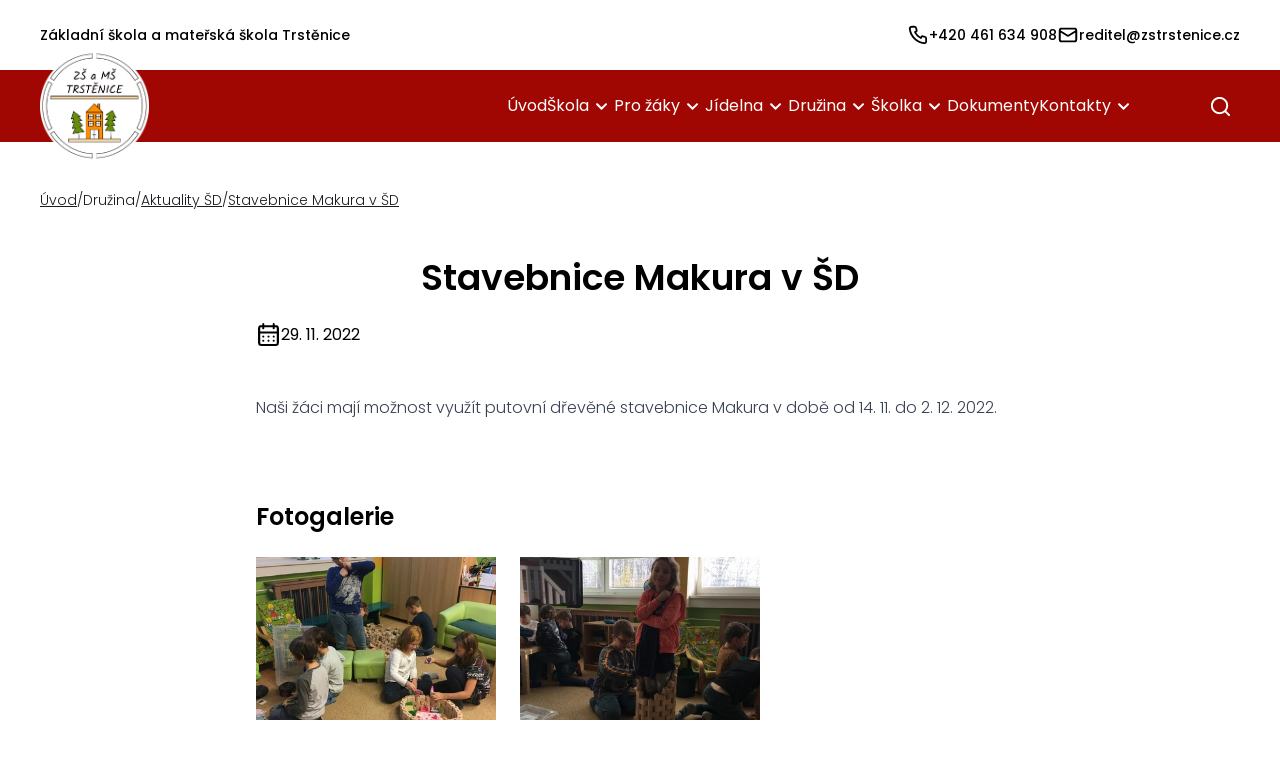

--- FILE ---
content_type: text/html; charset=utf-8
request_url: https://www.zstrstenice.cz/skolni-druzina/221-stavebnice-makura-v-sd
body_size: 7045
content:
<!DOCTYPE html>
<html lang="cs">
    <head prefix="og: http://ogp.me/ns# fb: http://ogp.me/ns/fb# ">
<script>window.dataLayer = window.dataLayer || [];</script>
<meta charset="utf-8">
<meta name="author" content="DigiLabs Software, s.r.o. - DigiLabs.cz">
<meta name="viewport" content="width=device-width, initial-scale=1.0, minimum-scale=1.0, maximum-scale=6">
<meta http-equiv="X-UA-Compatible" content="IE=edge">
<link rel="canonical" href="https://www.zstrstenice.cz/skolni-druzina/221-stavebnice-makura-v-sd" />
<meta name="robots" content="all">
<meta name="copyright" content="2026 Základní škola a mateřská škola Trstěnice">        <link rel="stylesheet" type="text/css" href="https://www.zstrstenice.cz/templates/main/style/stylesheet.min.css?v=305099c">
        <link href="https://www.zstrstenice.cz/favicon-180.png?v=305099c" rel="apple-touch-icon"sizes="180x180" />
        <link href="https://www.zstrstenice.cz/favicon-192.png?v=305099c" rel="icon" sizes="192x192"/>
        <link href="https://www.zstrstenice.cz/favicon.ico?v=305099c" rel="shortcut icon"type="image/x-icon"/>
        <title id="snippet--title">Stavebnice Makura v ŠD – ZŠ Trstěnice</title>
        <link rel="preconnect" href="https://fonts.googleapis.com">
        <link rel="preconnect" href="https://fonts.gstatic.com" crossorigin>
        <link href="https://fonts.googleapis.com/css2?family=Poppins:ital,wght@0,300;0,400;0,500;0,600;0,700;1,300;1,400;1,500;1,600;1,700&display=swap" rel="stylesheet">
<script>
    function callSafeOnLoad(callback) {
        if (document.readyState === 'complete') {
            if (Loki.hasActiveRequest()) {              
                document.addEventListener('LokiRequestEnd', () => {
                    callback();
                }, {
                    once: true,
                });
                
                return;
            }
            
            callback();

            return;
        }

        document.addEventListener('DOMContentLoaded', () => {
            callback();
        }, {
            once: true,
        });
    }
</script>
<meta property="og:type" content="website">
<meta property="og:title" content="Stavebnice Makura v ŠD – ZŠ Trstěnice">
<meta property="og:locale" content="cs_CZ">
<meta property="og:site_name" content="Základní škola a mateřská škola Trstěnice">
<meta property="og:url" content="https://www.zstrstenice.cz/skolni-druzina/221-stavebnice-makura-v-sd">    </head>
    <body class="loading">
        <div class="relative" id="snippet--content">
            <header>
                <div class="fixed top-0 left-0 z-10 w-full">
    <div class="bg-white hidden xl:block" aria-label="Hlavička - kontakty" >
        <div class="container mx-auto flex justify-between items-center xl:py-4">
                <div>
                    <h1>
                        <span class="text-sm font-medium block">
                            Základní škola a mateřská škola Trstěnice
                        </span>
                    </h1>
                </div>
                <div class="hidden xl:flex gap-4">
                        <a class="flex gap-1 text-sm items-center font-medium group" href="tel:+420461634908">
                            <span class="icon-svg icon-svg__icon-phone group-hover:text-red transition ease-in-out font-light leading-relaxed" aria-hidden="true" focusable="false">
                                <svg class="icon-svg__svg" viewBox="0 0 22 22" width="22" height="22">
                                    <use xlink:href="/templates/main/assets/icons/svg-sprite.svg#icon-phone"></use>
                                </svg>
                            </span>
                            <span class="group-hover:text-red transition ease-in-out">+420 461 634 908</span>
                        </a>
                        <a class="flex gap-1 text-sm items-center font-medium group" href="mailto:reditel@zstrstenice.cz">
                            <span class="icon-svg icon-svg__icon-mail group-hover:text-red transition ease-in-out font-light leading-relaxed" aria-hidden="true" focusable="false">
                                <svg class="icon-svg__svg" viewBox="0 0 22 22" width="22" height="22">
                                    <use xlink:href="/templates/main/assets/icons/svg-sprite.svg#icon-mail"></use>
                                </svg>
                            </span>
                            <span class="group-hover:text-red transition ease-in-out">reditel@zstrstenice.cz</span>
                        </a>
                </div>
        </div>
    </div>

    <nav class="bg-red" >
        <div class="xl:container py-3 mx-4 xl:mx-auto flex justify-between items-center js-navbar" data-navbar-hoverable="true">
            <a class="block relative w-[120px]" href="/" title="Hlavní strana">
                <img class="w-[70px] top-[-25px] xl:w-[120px] absolute left-0 xl:top-1/2 xl:-translate-y-1/2 z-20" src="/templates/main/assets/logo.png" widht="120" height="120" alt="logo Základní škola a mateřská škola Trstěnice">
            </a>
            <div class="hidden xl:flex items-center justify-end w-full js-navbar-content" data-opened="false">
                <ul class="block xl:flex xl:items-center xl:w-auto gap-4 px-3">
                            <li>
                                <a class="navbar-item" href="/" >Úvod</a>
                            </li>

                            <li data-is-dropdown="true">
                                <div class="navbar-item-wrapper" aria-haspopup="true" aria-expanded="false" data-toggle="dropdown">
                                    <a class="navbar-item " href="#"  onclick="event.preventDefault();">
                                        Škola
                                    </a>
                                    <button class="navbar-item__button">
                                        <span class="icon-svg icon-svg__icon-arrow-down" aria-hidden="true">
                                            <svg class="icon-svg__svg" viewBox="0 0 25 25" width="25" height="25">
                                                <use xlink:href="/templates/main/assets/icons/svg-sprite.svg#icon-arrow-down"></use>
                                            </svg>
                                        </span>
                                    </button>
                                </div>

                                <div class="hidden" data-dropdown-opened="false">
                                    <ul>
                                                <li>
                                                    <a class="navbar-item" href="/o-skole" >O škole</a>
                                                </li>
                                                <li>
                                                    <a class="navbar-item" href="/historie-skoly" >Historie školy</a>
                                                </li>
                                                <li>
                                                    <a class="navbar-item" href="https://www.youtube.com/watch?v=Co7cX9p0Yvo&amp;ab_channel=ObecTrst%C4%9BniceuLitomy%C5%A1le" >Video o škole</a>
                                                </li>

                                                <li data-is-dropdown="true">
                                                    <div class="navbar-item-wrapper" aria-haspopup="true" aria-expanded="false" data-toggle="dropdown">
                                                        <a class="navbar-item " href="#"  onclick="event.preventDefault();"}>
                                                            Třídy
                                                        </a>
                                                        <button class="navbar-item__button">
                                                            <span class="icon-svg icon-svg__icon-arrow-down" aria-hidden="true">
                                                                <svg class="icon-svg__svg" viewBox="0 0 25 25" width="25" height="25">
                                                                    <use xlink:href="/templates/main/assets/icons/svg-sprite.svg#icon-arrow-down"></use>
                                                                </svg>
                                                            </span>
                                                        </button>
                                                    </div>
                                                    <div class="hidden" data-dropdown-opened="false">
                                                        <ul>
                                                                <li>
                                                                    <a class="navbar-item" href="/i-stupen" >I. stupeň</a>
                                                                </li>
                                                                <li>
                                                                    <a class="navbar-item" href="/ii-stupen" >II. stupeň</a>
                                                                </li>
                                                        </ul>
                                                    </div>
                                                </li>

                                                <li data-is-dropdown="true">
                                                    <div class="navbar-item-wrapper" aria-haspopup="true" aria-expanded="false" data-toggle="dropdown">
                                                        <a class="navbar-item " href="#"  onclick="event.preventDefault();"}>
                                                            Školní rok
                                                        </a>
                                                        <button class="navbar-item__button">
                                                            <span class="icon-svg icon-svg__icon-arrow-down" aria-hidden="true">
                                                                <svg class="icon-svg__svg" viewBox="0 0 25 25" width="25" height="25">
                                                                    <use xlink:href="/templates/main/assets/icons/svg-sprite.svg#icon-arrow-down"></use>
                                                                </svg>
                                                            </span>
                                                        </button>
                                                    </div>
                                                    <div class="hidden" data-dropdown-opened="false">
                                                        <ul>
                                                                <li>
                                                                    <a class="navbar-item" href="/organizace-skolniho-roku" >Organizace školního roku</a>
                                                                </li>
                                                                <li>
                                                                    <a class="navbar-item" href="/zvoneni" >Zvonění</a>
                                                                </li>
                                                        </ul>
                                                    </div>
                                                </li>
                                                <li>
                                                    <a class="navbar-item" href="/skolni-poradenske-pracoviste" >Školní poradenské pracoviště</a>
                                                </li>

                                                <li data-is-dropdown="true">
                                                    <div class="navbar-item-wrapper" aria-haspopup="true" aria-expanded="false" data-toggle="dropdown">
                                                        <a class="navbar-item " href="/vychovny-poradce"  }>
                                                            Výchovný poradce
                                                        </a>
                                                        <button class="navbar-item__button">
                                                            <span class="icon-svg icon-svg__icon-arrow-down" aria-hidden="true">
                                                                <svg class="icon-svg__svg" viewBox="0 0 25 25" width="25" height="25">
                                                                    <use xlink:href="/templates/main/assets/icons/svg-sprite.svg#icon-arrow-down"></use>
                                                                </svg>
                                                            </span>
                                                        </button>
                                                    </div>
                                                    <div class="hidden" data-dropdown-opened="false">
                                                        <ul>
                                                                <li>
                                                                    <a class="navbar-item" href="/vychovny-poradce-mame-doma-devataka" >Máme doma deváťáka</a>
                                                                </li>
                                                                <li>
                                                                    <a class="navbar-item" href="/vychovny-poradce-kontakty-vychovny-poradce" >Kontakty</a>
                                                                </li>
                                                                <li>
                                                                    <a class="navbar-item" href="/vychovny-poradce-prijimaci-rizeni-na-ss" >Přijímací řízení na SŠ</a>
                                                                </li>
                                                        </ul>
                                                    </div>
                                                </li>

                                                <li data-is-dropdown="true">
                                                    <div class="navbar-item-wrapper" aria-haspopup="true" aria-expanded="false" data-toggle="dropdown">
                                                        <a class="navbar-item " href="/metodik-prevence"  }>
                                                            Metodik prevence
                                                        </a>
                                                        <button class="navbar-item__button">
                                                            <span class="icon-svg icon-svg__icon-arrow-down" aria-hidden="true">
                                                                <svg class="icon-svg__svg" viewBox="0 0 25 25" width="25" height="25">
                                                                    <use xlink:href="/templates/main/assets/icons/svg-sprite.svg#icon-arrow-down"></use>
                                                                </svg>
                                                            </span>
                                                        </button>
                                                    </div>
                                                    <div class="hidden" data-dropdown-opened="false">
                                                        <ul>
                                                                <li>
                                                                    <a class="navbar-item" href="/metodik-prevence-preventivni-programy" >Preventivní programy</a>
                                                                </li>
                                                                <li>
                                                                    <a class="navbar-item" href="/metodik-prevence-zakovsky-parlament" >Žákovský parlament</a>
                                                                </li>
                                                        </ul>
                                                    </div>
                                                </li>
                                                <li>
                                                    <a class="navbar-item" href="https://www.upozorneni.nntb.cz/cs/s/2e67b95" target="_blank" rel="noopener">Schránka důvěry</a>
                                                </li>

                                                <li data-is-dropdown="true">
                                                    <div class="navbar-item-wrapper" aria-haspopup="true" aria-expanded="false" data-toggle="dropdown">
                                                        <a class="navbar-item " href="/skolska-rada"  }>
                                                            Školská rada
                                                        </a>
                                                        <button class="navbar-item__button">
                                                            <span class="icon-svg icon-svg__icon-arrow-down" aria-hidden="true">
                                                                <svg class="icon-svg__svg" viewBox="0 0 25 25" width="25" height="25">
                                                                    <use xlink:href="/templates/main/assets/icons/svg-sprite.svg#icon-arrow-down"></use>
                                                                </svg>
                                                            </span>
                                                        </button>
                                                    </div>
                                                    <div class="hidden" data-dropdown-opened="false">
                                                        <ul>
                                                                <li>
                                                                    <a class="navbar-item" href="/skolska-rada-funkce-a-ukoly" >Funkce a úkoly</a>
                                                                </li>
                                                                <li>
                                                                    <a class="navbar-item" href="/skolska-rada-zapisy-z-jednani" >Zápisy z jednání</a>
                                                                </li>
                                                        </ul>
                                                    </div>
                                                </li>
                                                <li>
                                                    <a class="navbar-item" href="/pro-schola" >PRO SCHOLA</a>
                                                </li>

                                                <li data-is-dropdown="true">
                                                    <div class="navbar-item-wrapper" aria-haspopup="true" aria-expanded="false" data-toggle="dropdown">
                                                        <a class="navbar-item " href="#"  onclick="event.preventDefault();"}>
                                                            Pro budoucí školáky
                                                        </a>
                                                        <button class="navbar-item__button">
                                                            <span class="icon-svg icon-svg__icon-arrow-down" aria-hidden="true">
                                                                <svg class="icon-svg__svg" viewBox="0 0 25 25" width="25" height="25">
                                                                    <use xlink:href="/templates/main/assets/icons/svg-sprite.svg#icon-arrow-down"></use>
                                                                </svg>
                                                            </span>
                                                        </button>
                                                    </div>
                                                    <div class="hidden" data-dropdown-opened="false">
                                                        <ul>
                                                                <li>
                                                                    <a class="navbar-item" href="/zapis-do-1-tridy" >Zápis do 1. třídy</a>
                                                                </li>
                                                                <li>
                                                                    <a class="navbar-item" href="/pripravenost-ditete" >Připravenost dítěte</a>
                                                                </li>
                                                                <li>
                                                                    <a class="navbar-item" href="/desatero-pro-rodice" >Desatero pro rodiče</a>
                                                                </li>
                                                                <li>
                                                                    <a class="navbar-item" href="/skola-nanecisto" >Škola nanečisto</a>
                                                                </li>
                                                        </ul>
                                                    </div>
                                                </li>
                                                <li>
                                                    <a class="navbar-item" href="/uredni-deska" >Úřední deska</a>
                                                </li>
                                                <li>
                                                    <a class="navbar-item" href="/zakladni-skola-informace-zus-dolni-ujezd" >Informace ZUŠ Dolní Újezd</a>
                                                </li>
                                                <li>
                                                    <a class="navbar-item" href="/projekty" >Projekty</a>
                                                </li>
                                                <li>
                                                    <a class="navbar-item" href="/nabidka-prace" >Nabídka práce</a>
                                                </li>
                                    </ul>
                                </div>
                            </li>

                            <li data-is-dropdown="true">
                                <div class="navbar-item-wrapper" aria-haspopup="true" aria-expanded="false" data-toggle="dropdown">
                                    <a class="navbar-item " href="#"  onclick="event.preventDefault();">
                                        Pro žáky
                                    </a>
                                    <button class="navbar-item__button">
                                        <span class="icon-svg icon-svg__icon-arrow-down" aria-hidden="true">
                                            <svg class="icon-svg__svg" viewBox="0 0 25 25" width="25" height="25">
                                                <use xlink:href="/templates/main/assets/icons/svg-sprite.svg#icon-arrow-down"></use>
                                            </svg>
                                        </span>
                                    </button>
                                </div>

                                <div class="hidden" data-dropdown-opened="false">
                                    <ul>
                                                <li>
                                                    <a class="navbar-item" href="/krouzky" >Kroužky</a>
                                                </li>
                                                <li>
                                                    <a class="navbar-item" href="/parlament" >Parlament</a>
                                                </li>
                                                <li>
                                                    <a class="navbar-item" href="/rozvrhy" >Rozvrhy</a>
                                                </li>
                                                <li>
                                                    <a class="navbar-item" href="/vytvarna-vychova" >Výtvarná výchova</a>
                                                </li>
                                                <li>
                                                    <a class="navbar-item" href="/z-hodiny" >Z hodiny</a>
                                                </li>
                                                <li>
                                                    <a class="navbar-item" href="/bakalari" >Bakaláři</a>
                                                </li>
                                    </ul>
                                </div>
                            </li>

                            <li data-is-dropdown="true">
                                <div class="navbar-item-wrapper" aria-haspopup="true" aria-expanded="false" data-toggle="dropdown">
                                    <a class="navbar-item " href="#"  onclick="event.preventDefault();">
                                        Jídelna
                                    </a>
                                    <button class="navbar-item__button">
                                        <span class="icon-svg icon-svg__icon-arrow-down" aria-hidden="true">
                                            <svg class="icon-svg__svg" viewBox="0 0 25 25" width="25" height="25">
                                                <use xlink:href="/templates/main/assets/icons/svg-sprite.svg#icon-arrow-down"></use>
                                            </svg>
                                        </span>
                                    </button>
                                </div>

                                <div class="hidden" data-dropdown-opened="false">
                                    <ul>
                                                <li>
                                                    <a class="navbar-item" href="/jidelnicek" >Jídelníček</a>
                                                </li>
                                                <li>
                                                    <a class="navbar-item" href="/vnitrni-rad-skolni-jidelny" >Vnitřní řád</a>
                                                </li>
                                                <li>
                                                    <a class="navbar-item" href="/provozni-rad-skolni-jidelny" >Provozní řád</a>
                                                </li>
                                    </ul>
                                </div>
                            </li>

                            <li data-is-dropdown="true">
                                <div class="navbar-item-wrapper" aria-haspopup="true" aria-expanded="false" data-toggle="dropdown">
                                    <a class="navbar-item " href="#"  onclick="event.preventDefault();">
                                        Družina
                                    </a>
                                    <button class="navbar-item__button">
                                        <span class="icon-svg icon-svg__icon-arrow-down" aria-hidden="true">
                                            <svg class="icon-svg__svg" viewBox="0 0 25 25" width="25" height="25">
                                                <use xlink:href="/templates/main/assets/icons/svg-sprite.svg#icon-arrow-down"></use>
                                            </svg>
                                        </span>
                                    </button>
                                </div>

                                <div class="hidden" data-dropdown-opened="false">
                                    <ul>
                                                <li>
                                                    <a class="navbar-item" href="/o-nas" >O nás</a>
                                                </li>
                                                <li>
                                                    <a class="navbar-item" href="/svp-sd" >ŠVP ŠD</a>
                                                </li>
                                                <li>
                                                    <a class="navbar-item" href="/rad-sd" >Vnitřní řád ŠD</a>
                                                </li>
                                                <li>
                                                    <a class="navbar-item" href="/akce-sd" >Akce ŠD</a>
                                                </li>
                                                <li>
                                                    <a class="navbar-item font-medium underline underline-offset-4" href="/skolni-druzina" >Aktuality ŠD</a>
                                                </li>
                                    </ul>
                                </div>
                            </li>

                            <li data-is-dropdown="true">
                                <div class="navbar-item-wrapper" aria-haspopup="true" aria-expanded="false" data-toggle="dropdown">
                                    <a class="navbar-item " href="#"  onclick="event.preventDefault();">
                                        Školka
                                    </a>
                                    <button class="navbar-item__button">
                                        <span class="icon-svg icon-svg__icon-arrow-down" aria-hidden="true">
                                            <svg class="icon-svg__svg" viewBox="0 0 25 25" width="25" height="25">
                                                <use xlink:href="/templates/main/assets/icons/svg-sprite.svg#icon-arrow-down"></use>
                                            </svg>
                                        </span>
                                    </button>
                                </div>

                                <div class="hidden" data-dropdown-opened="false">
                                    <ul>
                                                <li>
                                                    <a class="navbar-item" href="/rad-ms" >Řád MŠ</a>
                                                </li>
                                                <li>
                                                    <a class="navbar-item" href="/svp-ms" >ŠVP MŠ</a>
                                                </li>
                                                <li>
                                                    <a class="navbar-item" href="/akce-ms" >Akce MŠ</a>
                                                </li>
                                                <li>
                                                    <a class="navbar-item" href="/materska-skola" >Aktuality MŠ</a>
                                                </li>
                                                <li>
                                                    <a class="navbar-item" href="/zapis-do-ms" >Zápis do MŠ</a>
                                                </li>
                                    </ul>
                                </div>
                            </li>
                            <li>
                                <a class="navbar-item" href="/dokumenty" >Dokumenty</a>
                            </li>

                            <li data-is-dropdown="true">
                                <div class="navbar-item-wrapper" aria-haspopup="true" aria-expanded="false" data-toggle="dropdown">
                                    <a class="navbar-item " href="#"  onclick="event.preventDefault();">
                                        Kontakty
                                    </a>
                                    <button class="navbar-item__button">
                                        <span class="icon-svg icon-svg__icon-arrow-down" aria-hidden="true">
                                            <svg class="icon-svg__svg" viewBox="0 0 25 25" width="25" height="25">
                                                <use xlink:href="/templates/main/assets/icons/svg-sprite.svg#icon-arrow-down"></use>
                                            </svg>
                                        </span>
                                    </button>
                                </div>

                                <div class="hidden" data-dropdown-opened="false">
                                    <ul>
                                                <li>
                                                    <a class="navbar-item" href="/obecne" >Obecné</a>
                                                </li>
                                                <li>
                                                    <a class="navbar-item" href="/zamestnanci-skoly" >Zaměstnanci školy</a>
                                                </li>
                                                <li>
                                                    <a class="navbar-item" href="/konzultacni-hodiny" >Konzultační hodiny</a>
                                                </li>
                                    </ul>
                                </div>
                            </li>
                </ul>
                <ul class="flex ml-2 lg:ml-4 xl:ml-6 mt-3 lg:mt-0">
                    <li>
                        <button class="js-search-button flex items-center hover-icon-menu w-[40px] h-[40px] justify-center transition-all ease-in-out" title="Otevřít vyhledávání">
                            <span class="icon-svg icon-svg__icon-search text-white" aria-hidden="true" focusable="false">
                                <svg class="icon-svg__svg" viewBox="0 0 23 23" width="23" height="23">
                                    <use xlink:href="/templates/main/assets/icons/svg-sprite.svg#icon-search"></use>
                                </svg>
                            </span>
                        </button>
                    </li>
                </ul>
            </div>
            <div class="xl:hidden">
                <button class="burger-animation js-menu-button" title="Mobilní menu">
                    <span></span>
                    <span></span>
                    <span></span>
                    <span></span>
                </button>
            </div>
            <div class="hidden js-search-popup fixed top-0 left-0 right-0 bottom-0 bg-gray-transparent z-20 flex items-center justify-center">
                <div class="w-10/12 max-w-[700px] bg-white p-4 relative min-h-[250px] shadow-basic">
                    <div class="absolute right-4 top-4">
                        <button class="js-search-bar-close-button" title="Zavřít vyhledávání">
                            <span class="icon-svg icon-svg__icon-close" aria-hidden="true">
                                <svg class="icon-svg__svg" viewBox="0 0 30 30" width="30" height="30">
                                    <use xlink:href="/templates/main/assets/icons/svg-sprite.svg#icon-close"></use>
                                </svg>
                            </span>
                        </button>
                    </div>
                    <div>
                        <h2 class="text-xl">Vyhledávání</h2>
                    </div>
                    <form action="/vyhledavani?page=1" method="get" class="flex gap-3 mt-6 flex-wrap sm:flex-nowrap">
                        <label class="flex flex-grow relative" for="vyhledavani" aria-label="Vyhledávání">
                            <input class="border border-gray p-[14px] pl-[44px] appearance-none bg-white w-full" type="search" id="vyhledavani" placeholder="Zadejte text k vyhledání" title="Vyhledávání"  name="q">
                            <div class="absolute left-2 top-2/4 -translate-y-1/2 filter-gray">
                                <span class="icon-svg icon-svg__icon-search" aria-hidden="true">
                                    <svg class="icon-svg__svg" viewBox="0 0 24 24" width="24" height="24">
                                        <use xlink:href="/templates/main/assets/icons/svg-sprite.svg#icon-search"></use>
                                    </svg>
                                </span>
                            </div>
                        </label>
                        <button class="btn btn-primary w-full sm:w-auto" type="submit">Hledat</button>
                    </form>
                </div>
            </div>
        </div>
    </nav>
                </div>
            </header>
            <main>
    <main >
            <section aria-label="Stavebnice Makura v ŠD">
                    <div class="pt-[61px] xl:pt-[142px] relative px-4">
                        <div class="container mx-auto">
    <div class="flex items-center gap-2 flex-wrap mb-6 mt-6" aria-label="Drobečková navigace">
                    <a class="text-sm text-black font-light hover:text-red transition ease-in-out underline" href="/">Úvod</a>
                <span class="text-sm text-black font-light">/</span>
                    <span class="text-sm text-black font-light">Družina</span>
                <span class="text-sm text-black font-light">/</span>
                    <a class="text-sm text-black font-light hover:text-red transition ease-in-out underline" href="/skolni-druzina">Aktuality ŠD</a>
                <span class="text-sm text-black font-light">/</span>
                    <a class="text-sm text-black font-light hover:text-red transition ease-in-out underline" href="/skolni-druzina/221-stavebnice-makura-v-sd">Stavebnice Makura v ŠD</a>
    </div>
                            <article class="max-w-screen-md mx-auto">
                                <div class="text-center mb-6">
                                    <div>
                                        <h2 class="text-3xl md:text-4xl font-semibold">Stavebnice Makura v ŠD</h2>
                                    </div>
                                    <div class="mt-4 flex items-center gap-1">
                                        <span class="icon-svg icon-svg__icon-calendar" aria-hidden="true">
                                            <svg class="icon-svg__svg" viewBox="0 0 25 25" width="25" height="25">
                                                <use xlink:href="/templates/main/assets/icons/svg-sprite.svg#icon-calendar"></use>
                                            </svg>
                                        </span>
                                        <time datetime="2022-11-29T14:29:35+01:00">29. 11. 2022</time>
                                    </div>
                                </div>
                                    <div class="typography max-w-none mb-7 lg:mb-8">
                                        <p>Naši žáci mají možnost využít putovní dřevěné stavebnice Makura v době od 14. 11. do 2. 12. 2022.</p>
                                    </div>
                                    <div class="my-7 lg:my-8">
                                        <div class="mb-4">
                                            <h3 class="text-2xl font-semibold">Fotogalerie</h3>
                                        </div>
                                        <div class="grid grid-cols-2 md:grid-cols-3 gap-4 js-gallery">
                                                <a class="overflow-hidden block" href="https://cdn.digilabs.cz/zs-trstenice/images/mrq6hb8m76u24mr.jpg?width=1200&amp;quality=80" data-responsive="https://cdn.digilabs.cz/zs-trstenice/images/mrq6hb8m76u24mr.jpg?width=400&amp;quality=90 575.9, https://cdn.digilabs.cz/zs-trstenice/images/mrq6hb8m76u24mr.jpg?width=700&amp;quality=90 1199.9" data-thumb="https://cdn.digilabs.cz/zs-trstenice/images/mrq6hb8m76u24mr.jpg?width=96&amp;height=76&amp;aspect_ratio=96%3A76&amp;quality=90" aria-label="IMG_4346">
                                                    <picture>
                                                        <source media="(max-width: 575.9px)" data-srcset="https://cdn.digilabs.cz/zs-trstenice/images/mrq6hb8m76u24mr.jpg?width=251&amp;height=188&amp;aspect_ratio=251%3A188&amp;quality=90 1x, https://cdn.digilabs.cz/zs-trstenice/images/mrq6hb8m76u24mr.jpg?width=502&amp;height=376&amp;aspect_ratio=502%3A376&amp;quality=90 2x">
                                                        <source media="(max-width: 767.9px)" data-srcset="https://cdn.digilabs.cz/zs-trstenice/images/mrq6hb8m76u24mr.jpg?width=275&amp;height=206&amp;aspect_ratio=275%3A206&amp;quality=90 1x, https://cdn.digilabs.cz/zs-trstenice/images/mrq6hb8m76u24mr.jpg?width=550&amp;height=412&amp;aspect_ratio=550%3A412&amp;quality=90 2x">
                                                        <source media="(max-width: 991.9px)" data-srcset="https://cdn.digilabs.cz/zs-trstenice/images/mrq6hb8m76u24mr.jpg?width=240&amp;height=180&amp;aspect_ratio=240%3A180&amp;quality=90 1x, https://cdn.digilabs.cz/zs-trstenice/images/mrq6hb8m76u24mr.jpg?width=480&amp;height=360&amp;aspect_ratio=480%3A360&amp;quality=90 2x">
                                                        <source media="(max-width: 1199.9px)" data-srcset="https://cdn.digilabs.cz/zs-trstenice/images/mrq6hb8m76u24mr.jpg?width=314&amp;height=236&amp;aspect_ratio=314%3A236&amp;quality=90 1x, https://cdn.digilabs.cz/zs-trstenice/images/mrq6hb8m76u24mr.jpg?width=628&amp;height=472&amp;aspect_ratio=628%3A472&amp;quality=90 2x">
                                                        <source media="(min-width: 1200px)" data-srcset="https://cdn.digilabs.cz/zs-trstenice/images/mrq6hb8m76u24mr.jpg?width=384&amp;height=288&amp;aspect_ratio=384%3A288&amp;quality=90 1x, https://cdn.digilabs.cz/zs-trstenice/images/mrq6hb8m76u24mr.jpg?width=768&amp;height=576&amp;aspect_ratio=768%3A576&amp;quality=90 2x">
                                                        <img class="w-full js-lazy" src="/templates/main/assets/placeholder.jpg" data-src="https://cdn.digilabs.cz/zs-trstenice/images/mrq6hb8m76u24mr.jpg?width=384&amp;height=288&amp;aspect_ratio=384%3A288&amp;quality=90" alt="IMG_4346" width="384" height="288">
                                                    </picture>
                                                </a>
                                                <a class="overflow-hidden block" href="https://cdn.digilabs.cz/zs-trstenice/images/34ml4zh9yu24mr.jpg?width=1200&amp;quality=80" data-responsive="https://cdn.digilabs.cz/zs-trstenice/images/34ml4zh9yu24mr.jpg?width=400&amp;quality=90 575.9, https://cdn.digilabs.cz/zs-trstenice/images/34ml4zh9yu24mr.jpg?width=700&amp;quality=90 1199.9" data-thumb="https://cdn.digilabs.cz/zs-trstenice/images/34ml4zh9yu24mr.jpg?width=96&amp;height=76&amp;aspect_ratio=96%3A76&amp;quality=90" aria-label="IMG_4328">
                                                    <picture>
                                                        <source media="(max-width: 575.9px)" data-srcset="https://cdn.digilabs.cz/zs-trstenice/images/34ml4zh9yu24mr.jpg?width=251&amp;height=188&amp;aspect_ratio=251%3A188&amp;quality=90 1x, https://cdn.digilabs.cz/zs-trstenice/images/34ml4zh9yu24mr.jpg?width=502&amp;height=376&amp;aspect_ratio=502%3A376&amp;quality=90 2x">
                                                        <source media="(max-width: 767.9px)" data-srcset="https://cdn.digilabs.cz/zs-trstenice/images/34ml4zh9yu24mr.jpg?width=275&amp;height=206&amp;aspect_ratio=275%3A206&amp;quality=90 1x, https://cdn.digilabs.cz/zs-trstenice/images/34ml4zh9yu24mr.jpg?width=550&amp;height=412&amp;aspect_ratio=550%3A412&amp;quality=90 2x">
                                                        <source media="(max-width: 991.9px)" data-srcset="https://cdn.digilabs.cz/zs-trstenice/images/34ml4zh9yu24mr.jpg?width=240&amp;height=180&amp;aspect_ratio=240%3A180&amp;quality=90 1x, https://cdn.digilabs.cz/zs-trstenice/images/34ml4zh9yu24mr.jpg?width=480&amp;height=360&amp;aspect_ratio=480%3A360&amp;quality=90 2x">
                                                        <source media="(max-width: 1199.9px)" data-srcset="https://cdn.digilabs.cz/zs-trstenice/images/34ml4zh9yu24mr.jpg?width=314&amp;height=236&amp;aspect_ratio=314%3A236&amp;quality=90 1x, https://cdn.digilabs.cz/zs-trstenice/images/34ml4zh9yu24mr.jpg?width=628&amp;height=472&amp;aspect_ratio=628%3A472&amp;quality=90 2x">
                                                        <source media="(min-width: 1200px)" data-srcset="https://cdn.digilabs.cz/zs-trstenice/images/34ml4zh9yu24mr.jpg?width=384&amp;height=288&amp;aspect_ratio=384%3A288&amp;quality=90 1x, https://cdn.digilabs.cz/zs-trstenice/images/34ml4zh9yu24mr.jpg?width=768&amp;height=576&amp;aspect_ratio=768%3A576&amp;quality=90 2x">
                                                        <img class="w-full js-lazy" src="/templates/main/assets/placeholder.jpg" data-src="https://cdn.digilabs.cz/zs-trstenice/images/34ml4zh9yu24mr.jpg?width=384&amp;height=288&amp;aspect_ratio=384%3A288&amp;quality=90" alt="IMG_4328" width="384" height="288">
                                                    </picture>
                                                </a>
                                        </div>
                                    </div>


                            </article>
                        </div>
                    </div>
                </section>
    </main>
            </main>
            <footer>
                <div class="relative bg-green z-20 net-pattern print:hidden">
                    <div class="px-4 py-7 lg:py-8 z-20">
                        <div class="container mx-auto">
                            <div class="grid grid-cols-1 sm:grid-cols-2 lg:grid-cols-4 gap-4 lg:gap-6">
                                <a class="flex justify-center sm:block" href="/" title="Odkaz na hlavní stránku">
                                    <img class="w-[160px] xl:w-[140px]" src="/templates/main/assets/logo.png" alt="logo Základní škola a mateřská škola Trstěnice">
                                </a>
    <div class="text-white" >
        <h2 class="mb-4 text-xl font-semibold relative">Rychlé kontakty</h2>
        <ul class="font-light leading-relaxed">
            <li class="mb-2 last:mb-0 ">
                <h3 class="font-semibold">Adresa</h3>
                <p><a href="https://www.google.cz/maps/place/Z%C3%A1kladn%C3%AD+%C5%A1kola+Trst%C4%9Bnice/@49.7925747,16.338332,17z/data=!3m1!4b1!4m5!3m4!1s0x470d8d9441fd9691:0xb5ea6a3232c9e6dc!8m2!3d49.7925047!4d16.3402454?hl=cs" target="_blank" rel="noopener">Trstěnice 12, 569 57 Trstěnice</a></p>
            </li>
            <li class="mb-2 last:mb-0 ">
                <h3 class="font-semibold">Telefon</h3>
                <p><a href="tel:+420461634908">+420 461 634 908</a><br><a href="tel:+420605073621">+420 605 073 621</a></p>
            </li>
            <li class="mb-2 last:mb-0 ">
                <h3 class="font-semibold">E-mail</h3>
                <p><a href="mailto:reditel@zstrstenice.cz">reditel@zstrstenice.cz</a></p>
            </li>
            <li class="mb-2 last:mb-0 ">
                <h3 class="font-semibold">IČO</h3>
                <p>750 16 176</p>
            </li>
        </ul>
    </div>
    <div class="text-white" >
        <h2 class="mb-4 text-xl font-semibold relative">Oblíbené stránky</h2>
        <ul class="footer-list font-light leading-relaxed">
                <li class="mb-2 last:mb-0">
                    <a class=" underline transition ease-in-out hover:text-red" href="https://www.klickevzdelani.cz/" >Školský portál</a>
                </li>
                <li class="mb-2 last:mb-0">
                    <a class=" underline transition ease-in-out hover:text-red" href="/kalendar-akci" >Kalendář akcí</a>
                </li>
                <li class="mb-2 last:mb-0">
                    <a class=" underline transition ease-in-out hover:text-red" href="/fotogalerie" >Fotogalerie</a>
                </li>
        </ul>
    </div>
    <div class="text-white" >
        <h2 class="mb-4 text-xl font-semibold relative">Ostatní informace</h2>
        <ul class="footer-list font-light leading-relaxed">
                <li class="mb-2 last:mb-0">
                    <a class=" underline transition ease-in-out hover:text-red" href="/prohlaseni-o-pristupnosti" >Prohlášení o přístupnosti</a>
                </li>
                <li class="mb-2 last:mb-0">
                    <a class=" underline transition ease-in-out hover:text-red" href="/mapa-stranek" >Mapa stránek</a>
                </li>
                <li class="mb-2 last:mb-0">
                    <a class=" underline transition ease-in-out hover:text-red" href="/gdpr" >GDPR</a>
                </li>
        </ul>
    </div>
                            </div>
                        </div>
                    </div>
                    <div class="border-t border-t-white px-4 pt-4">
                        <div class="flex flex-wrap container mx-auto items-center justify-between">
                            <div class="w-full  md:w-1/3 text-center md:text-left mb-4">
                                <span class="text-sm text-white">© 2026 Základní škola a mateřská škola Trstěnice</span>
                            </div>
                            <div class="w-full md:w-1/3 text-center mb-4">
                                <a class="inline-block" href="https://www.digilabs.cz/">
                                    <img src="/templates/main/assets/dg_white.svg" alt="Digilabs Software, s.r.o." width="130" height="34">
                                </a>
                            </div>
                            <div class="w-full  md:w-1/3 text-center md:text-right mb-4">
                                <a class="bg-white p-1 inline-block hover:bg-red text-black hover:text-white transition ease-in-out" href="#" onclick="LokiScroll.scrollTop(true); return false;" title="Nahoru">
                                    <span class="icon-svg icon-svg__icon-arrow-up" aria-hidden="true">
                                        <svg class="icon-svg__svg" viewBox="0 0 35 35" width="35" height="35">
                                            <use xlink:href="/templates/main/assets/icons/svg-sprite.svg#icon-arrow-up"></use>
                                        </svg>
                                    </span>
                                </a>
                            </div>
                        </div>
                    </div>
                </div>
            </footer>
    <!-- Start of Google Tag Manager Tracker --><script>window.dataLayer = window.dataLayer || [];window.dataLayer.push([]);</script><!-- End of Google Tag Manager Tracker -->
<script type="application/ld+json">[{"@context":"https://schema.org","@type":"NewsArticle","headline":"Stavebnice Makura v ŠD","datePublished":"2022-11-29T14:29:35+01:00","dateModified":"2022-11-29T14:29:35+01:00","image":"https://cdn.digilabs.cz/zs-trstenice/images/34ml4zh9yu24mr.jpg?width=1600&height=1200&quality=90","publisher":{"@type":"Organization","name":"Základní škola a mateřská škola Trstěnice"}},{"@context":"https://schema.org","potentialAction":[{"@type":"SearchAction","target":{"@type":"EntryPoint","urlTemplate":"https://www.zstrstenice.cz/vyhledavani?page=1?q={search_term_string}"},"query-input":"required name=search_term_string"}],"@type":"WebSite","url":"https://www.zstrstenice.cz/"},{"@context":"https://schema.org","@type":"BreadcrumbList","itemListElement":[{"@type":"ListItem","position":1,"name":"Úvod","item":"https://www.zstrstenice.cz/"},{"@type":"ListItem","position":2,"name":"Družina","item":"https://www.zstrstenice.cz#"},{"@type":"ListItem","position":3,"name":"Aktuality ŠD","item":"https://www.zstrstenice.cz/skolni-druzina"},{"@type":"ListItem","position":4,"name":"Stavebnice Makura v ŠD"}]}]</script>        </div>
<div class="loader">
    <div class="loader-anim">
        <div class="lds-roller">
            <div></div>
            <div></div>
            <div></div>
            <div></div>
            <div></div>
            <div></div>
            <div></div>
            <div></div>
        </div>
    </div>
</div><script src="https://www.zstrstenice.cz/templates/main/bundle.js?v=305099c"></script>
        <script>
            (function () {
                try {
                    let timezone = Intl.DateTimeFormat().resolvedOptions().timeZone;
                    if (timezone) {
                        document.cookie = 'Timezone=' + timezone + '; SameSite=Lax; path=/';
                    }
                } catch (error) {
                    console.error(error);
                }
            })();
        </script>
        
<script type="application/javascript" src="https://www.zstrstenice.cz/assets/netteForms.min.js?v=305099c"></script><script type="application/javascript" src="https://www.zstrstenice.cz/assets/loki.js?v=305099c"></script><script>Loki.init({"flashes":[],"translations":{"errors":{"default":"Během zpracování požadavku došlo k chybě","invalidResponse":"Systém vrátil neplatnou odpověď","status0":"Požadavek byl zrušen","status404":"Stránka nenalezena","updating":"Právě probíhá aktualizace systému, která obvykle trvá jednu minutu. Váš požadavek se za moment pokusíme znovu zopakovat. Prosíme, vyčkejte na dokončení aktualizace."},"confirm":{"buttonYes":"Ano","buttonNo":"Ne"}}})</script>    </body>
</html>



--- FILE ---
content_type: text/css
request_url: https://www.zstrstenice.cz/templates/main/style/stylesheet.min.css?v=305099c
body_size: 14448
content:
*,::after,::before{-webkit-box-sizing:border-box;box-sizing:border-box;border-width:0;border-style:solid;border-color:#e5e7eb}::after,::before{--tw-content:''}html{line-height:1.5;-webkit-text-size-adjust:100%;-moz-tab-size:4;-o-tab-size:4;tab-size:4;font-family:Poppins,sans-serif}body{margin:0;line-height:inherit}hr{height:0;color:inherit;border-top-width:1px}abbr:where([title]){-webkit-text-decoration:underline dotted;text-decoration:underline dotted}h1,h2,h3,h4,h5,h6{font-size:inherit;font-weight:inherit}a{color:inherit;text-decoration:inherit}b,strong{font-weight:bolder}code,kbd,pre,samp{font-family:ui-monospace,SFMono-Regular,Menlo,Monaco,Consolas,"Liberation Mono","Courier New",monospace;font-size:1em}small{font-size:80%}sub,sup{font-size:75%;line-height:0;position:relative;vertical-align:baseline}sub{bottom:-.25em}sup{top:-.5em}table{text-indent:0;border-color:inherit;border-collapse:collapse}button,input,optgroup,select,textarea{font-family:inherit;font-size:100%;font-weight:inherit;line-height:inherit;color:inherit;margin:0;padding:0}button,select{text-transform:none}[type=button],[type=reset],[type=submit],button{-webkit-appearance:button;background-color:transparent;background-image:none}:-moz-focusring{outline:auto}:-moz-ui-invalid{box-shadow:none}progress{vertical-align:baseline}::-webkit-inner-spin-button,::-webkit-outer-spin-button{height:auto}[type=search]{-webkit-appearance:textfield;outline-offset:-2px}::-webkit-search-decoration{-webkit-appearance:none}::-webkit-file-upload-button{-webkit-appearance:button;font:inherit}summary{display:list-item}blockquote,dd,dl,figure,h1,h2,h3,h4,h5,h6,hr,p,pre{margin:0}fieldset{margin:0;padding:0}legend{padding:0}menu,ol,ul{list-style:none;margin:0;padding:0}textarea{resize:vertical}input::-webkit-input-placeholder,textarea::-webkit-input-placeholder{opacity:1;color:#9ca3af}input::-moz-placeholder,textarea::-moz-placeholder{opacity:1;color:#9ca3af}input:-ms-input-placeholder,textarea:-ms-input-placeholder{opacity:1;color:#9ca3af}input::-ms-input-placeholder,textarea::-ms-input-placeholder{opacity:1;color:#9ca3af}input::placeholder,textarea::placeholder{opacity:1;color:#9ca3af}[role=button],button{cursor:pointer}:disabled{cursor:default}audio,canvas,embed,iframe,img,object,svg,video{display:block;vertical-align:middle}img,video{max-width:100%;height:auto}ol,p,ul{font-weight:300;line-height:1.625}p a{position:relative;font-weight:500;text-decoration:underline}.typography:after{content:"";clear:both;display:block}.typography a{font-weight:600;-webkit-transition-property:color,background-color,border-color,fill,stroke,opacity,-webkit-text-decoration-color,-webkit-box-shadow,-webkit-transform,-webkit-filter,-webkit-backdrop-filter;transition-property:color,background-color,border-color,fill,stroke,opacity,-webkit-text-decoration-color,-webkit-box-shadow,-webkit-transform,-webkit-filter,-webkit-backdrop-filter;-o-transition-property:color,background-color,border-color,text-decoration-color,fill,stroke,opacity,box-shadow,transform,filter,backdrop-filter;transition-property:color,background-color,border-color,text-decoration-color,fill,stroke,opacity,box-shadow,transform,filter,backdrop-filter;transition-property:color,background-color,border-color,text-decoration-color,fill,stroke,opacity,box-shadow,transform,filter,backdrop-filter,-webkit-text-decoration-color,-webkit-box-shadow,-webkit-transform,-webkit-filter,-webkit-backdrop-filter;-webkit-transition-duration:150ms;-o-transition-duration:150ms;transition-duration:150ms;-webkit-transition-timing-function:cubic-bezier(.4,0,.2,1);-o-transition-timing-function:cubic-bezier(.4,0,.2,1);transition-timing-function:cubic-bezier(.4,0,.2,1)}.typography a:hover{--tw-text-opacity:1;color:rgb(161 7 2 / var(--tw-text-opacity))}.typography p>picture>img{display:inline-block}.typography img:hover{cursor:-webkit-zoom-in;cursor:zoom-in}.typography strong{color:inherit!important}.typography .image_resized picture{display:block;width:100%}.typography .image_resized picture img{width:100%}.typography .image-style-align-center,.typography .image-style-align-left,.typography .image-style-align-right,.typography .image-style-side{display:inline-block;max-width:50%}.typography figure.image.image-style-align-center{display:block;max-width:100%;text-align:center}.typography figure.image.image-style-align-center img{margin-left:auto;margin-right:auto}.typography .image{margin-left:auto;margin-right:auto;text-align:center}.typography .image img{margin-left:auto;margin-right:auto;text-align:center}.typography .image_resized a img,.typography .image_resized img{width:100%}.typography .image_resized a{display:block}.typography .image-style-side{float:right}.typography .image-style-align-left{float:left;margin-right:2em}.typography .image-style-align-center{margin-left:auto;margin-right:auto}.typography .image-style-align-right{float:right;margin-left:2em}.typography figure figcaption{text-align:center;--tw-text-opacity:1;color:rgb(166 166 166 / var(--tw-text-opacity))}.typography figure img{margin-bottom:0;margin-top:0;max-width:100%}.typography figure.table{margin-left:auto;margin-right:auto;overflow-x:auto;display:block}.typography figure.table table{margin-top:0;margin-bottom:0;margin-left:auto;margin-right:auto;border-collapse:collapse;border-width:1px;--tw-border-opacity:1;border-color:rgb(229 229 229 / var(--tw-border-opacity));text-align:left}.typography figure.table table tbody tr:last-child{border-bottom-width:0}.typography figure.table table tr td{border-width:1px;border-style:solid;--tw-border-opacity:1;border-color:rgb(229 229 229 / var(--tw-border-opacity));padding:12px}.typography figure.table table tr td:last-child{margin-right:0}.typography figure.table table tr:nth-child(even){--tw-bg-opacity:1;background-color:rgb(245 245 245 / var(--tw-bg-opacity))}.typography figure.table table tr th{white-space:nowrap;border-width:1px;border-style:solid;--tw-border-opacity:1;border-color:rgb(229 229 229 / var(--tw-border-opacity));padding:12px;text-align:left}.typography table td *{overflow-wrap:break-word}.typography iframe{width:100%}.typography .two-columns-box{margin-bottom:48px;display:grid;gap:24px}@media (min-width:768px){.typography .two-columns-box{grid-template-columns:repeat(2,minmax(0,1fr));gap:48px}}.typography .three-columns-box{margin-bottom:48px;display:grid;gap:24px}@media (min-width:768px){.typography .three-columns-box{grid-template-columns:repeat(3,minmax(0,1fr));gap:48px}}.typography .four-columns-box{margin-bottom:48px;display:grid;gap:24px}@media (min-width:768px){.typography .four-columns-box{grid-template-columns:repeat(2,minmax(0,1fr));gap:48px}}@media (min-width:992px){.typography .four-columns-box{grid-template-columns:repeat(4,minmax(0,1fr))}}*,::after,::before{--tw-border-spacing-x:0;--tw-border-spacing-y:0;--tw-translate-x:0;--tw-translate-y:0;--tw-rotate:0;--tw-skew-x:0;--tw-skew-y:0;--tw-scale-x:1;--tw-scale-y:1;--tw-scroll-snap-strictness:proximity;--tw-ring-offset-width:0px;--tw-ring-offset-color:#fff;--tw-ring-color:rgb(59 130 246 / 0.5);--tw-ring-offset-shadow:0 0 #0000;--tw-ring-shadow:0 0 #0000;--tw-shadow:0 0 #0000;--tw-shadow-colored:0 0 #0000}::-webkit-backdrop{--tw-border-spacing-x:0;--tw-border-spacing-y:0;--tw-translate-x:0;--tw-translate-y:0;--tw-rotate:0;--tw-skew-x:0;--tw-skew-y:0;--tw-scale-x:1;--tw-scale-y:1;--tw-scroll-snap-strictness:proximity;--tw-ring-offset-width:0px;--tw-ring-offset-color:#fff;--tw-ring-color:rgb(59 130 246 / 0.5);--tw-ring-offset-shadow:0 0 #0000;--tw-ring-shadow:0 0 #0000;--tw-shadow:0 0 #0000;--tw-shadow-colored:0 0 #0000}::backdrop{--tw-border-spacing-x:0;--tw-border-spacing-y:0;--tw-translate-x:0;--tw-translate-y:0;--tw-rotate:0;--tw-skew-x:0;--tw-skew-y:0;--tw-scale-x:1;--tw-scale-y:1;--tw-scroll-snap-strictness:proximity;--tw-ring-offset-width:0px;--tw-ring-offset-color:#fff;--tw-ring-color:rgb(59 130 246 / 0.5);--tw-ring-offset-shadow:0 0 #0000;--tw-ring-shadow:0 0 #0000;--tw-shadow:0 0 #0000;--tw-shadow-colored:0 0 #0000}.container{width:100%}@media (min-width:576px){.container{max-width:576px}}@media (min-width:768px){.container{max-width:768px}}@media (min-width:992px){.container{max-width:992px}}@media (min-width:1200px){.container{max-width:1200px}}.typography{color:var(--tw-prose-body);max-width:65ch}.typography :where([class~=lead]):not(:where([class~=not-typography]*)){color:var(--tw-prose-lead);font-size:1.25em;line-height:1.6;margin-top:1.2em;margin-bottom:1.2em}.typography :where(a):not(:where([class~=not-typography]*)){color:var(--tw-prose-links);text-decoration:underline;font-weight:500}.typography :where(strong):not(:where([class~=not-typography]*)){color:var(--tw-prose-bold);font-weight:600}.typography :where(astrong):not(:where([class~=not-typography]*)){color:inherit}.typography :where(blockquotestrong):not(:where([class~=not-typography]*)){color:inherit}.typography :where(theadthstrong):not(:where([class~=not-typography]*)){color:inherit}.typography :where(ol):not(:where([class~=not-typography]*)){list-style-type:decimal;margin-top:1.25em;margin-bottom:1.25em;padding-left:1.625em}.typography :where(ol[type="A"]):not(:where([class~=not-typography]*)){list-style-type:upper-alpha}.typography :where(ol[type="a"]):not(:where([class~=not-typography]*)){list-style-type:lower-alpha}.typography :where(ol[type="A"s]):not(:where([class~=not-typography]*)){list-style-type:upper-alpha}.typography :where(ol[type="a"s]):not(:where([class~=not-typography]*)){list-style-type:lower-alpha}.typography :where(ol[type="I"]):not(:where([class~=not-typography]*)){list-style-type:upper-roman}.typography :where(ol[type="i"]):not(:where([class~=not-typography]*)){list-style-type:lower-roman}.typography :where(ol[type="I"s]):not(:where([class~=not-typography]*)){list-style-type:upper-roman}.typography :where(ol[type="i"s]):not(:where([class~=not-typography]*)){list-style-type:lower-roman}.typography :where(ol[type="1"]):not(:where([class~=not-typography]*)){list-style-type:decimal}.typography :where(ul):not(:where([class~=not-typography]*)){list-style-type:disc;margin-top:1.25em;margin-bottom:1.25em;padding-left:1.625em}.typography :where(ol>li):not(:where([class~=not-typography]*))::marker{font-weight:400;color:var(--tw-prose-counters)}.typography :where(ul>li):not(:where([class~=not-typography]*))::marker{color:var(--tw-prose-bullets)}.typography :where(hr):not(:where([class~=not-typography]*)){border-color:var(--tw-prose-hr);border-top-width:1px;margin-top:3em;margin-bottom:3em}.typography :where(blockquote):not(:where([class~=not-typography]*)){font-weight:500;font-style:italic;color:var(--tw-prose-quotes);border-left-width:.25rem;border-left-color:var(--tw-prose-quote-borders);quotes:"\201C""\201D""\2018""\2019";margin-top:1.6em;margin-bottom:1.6em;padding-left:1em}.typography :where(blockquotep:first-of-type):not(:where([class~=not-typography]*))::before{content:open-quote}.typography :where(blockquotep:last-of-type):not(:where([class~=not-typography]*))::after{content:close-quote}.typography :where(h1):not(:where([class~=not-typography]*)){color:var(--tw-prose-headings);font-weight:600;font-size:2.25em;margin-top:0;margin-bottom:.8888889em;line-height:1.1111111}.typography :where(h1strong):not(:where([class~=not-typography]*)){font-weight:700;color:inherit}.typography :where(h2):not(:where([class~=not-typography]*)){color:var(--tw-prose-headings);font-weight:600;font-size:1.5em;margin-top:2em;margin-bottom:1em;line-height:1.3333333}.typography :where(h2strong):not(:where([class~=not-typography]*)){font-weight:700;color:inherit}.typography :where(h3):not(:where([class~=not-typography]*)){color:var(--tw-prose-headings);font-weight:600;font-size:1.25em;margin-top:1.6em;margin-bottom:.6em;line-height:1.6}.typography :where(h3strong):not(:where([class~=not-typography]*)){font-weight:700;color:inherit}.typography :where(h4):not(:where([class~=not-typography]*)){color:var(--tw-prose-headings);font-weight:600;margin-top:1.5em;margin-bottom:.5em;line-height:1.5}.typography :where(h4strong):not(:where([class~=not-typography]*)){font-weight:700;color:inherit}.typography :where(img):not(:where([class~=not-typography]*)){margin-top:2em;margin-bottom:2em}.typography :where(figure>*):not(:where([class~=not-typography]*)){margin-top:0;margin-bottom:0}.typography :where(figcaption):not(:where([class~=not-typography]*)){color:var(--tw-prose-captions);font-size:.875em;line-height:1.4285714;margin-top:.8571429em}.typography :where(code):not(:where([class~=not-typography]*)){color:var(--tw-prose-code);font-weight:600;font-size:.875em}.typography :where(code):not(:where([class~=not-typography]*))::before{content:"`"}.typography :where(code):not(:where([class~=not-typography]*))::after{content:"`"}.typography :where(acode):not(:where([class~=not-typography]*)){color:inherit}.typography :where(h1code):not(:where([class~=not-typography]*)){color:inherit}.typography :where(h2code):not(:where([class~=not-typography]*)){color:inherit;font-size:.875em}.typography :where(h3code):not(:where([class~=not-typography]*)){color:inherit;font-size:.9em}.typography :where(h4code):not(:where([class~=not-typography]*)){color:inherit}.typography :where(blockquotecode):not(:where([class~=not-typography]*)){color:inherit}.typography :where(theadthcode):not(:where([class~=not-typography]*)){color:inherit}.typography :where(pre):not(:where([class~=not-typography]*)){color:var(--tw-prose-pre-code);background-color:var(--tw-prose-pre-bg);overflow-x:auto;font-weight:400;font-size:.875em;line-height:1.7142857;margin-top:1.7142857em;margin-bottom:1.7142857em;border-radius:.375rem;padding-top:.8571429em;padding-right:1.1428571em;padding-bottom:.8571429em;padding-left:1.1428571em}.typography :where(precode):not(:where([class~=not-typography]*)){background-color:transparent;border-width:0;border-radius:0;padding:0;font-weight:inherit;color:inherit;font-size:inherit;font-family:inherit;line-height:inherit}.typography :where(precode):not(:where([class~=not-typography]*))::before{content:none}.typography :where(precode):not(:where([class~=not-typography]*))::after{content:none}.typography :where(table):not(:where([class~=not-typography]*)){width:100%;table-layout:auto;text-align:left;margin-top:2em;margin-bottom:2em;font-size:.875em;line-height:1.7142857}.typography :where(thead):not(:where([class~=not-typography]*)){border-bottom-width:1px;border-bottom-color:var(--tw-prose-th-borders)}.typography :where(theadth):not(:where([class~=not-typography]*)){color:var(--tw-prose-headings);font-weight:600;vertical-align:bottom;padding-right:.5714286em;padding-bottom:.5714286em;padding-left:.5714286em}.typography :where(tbodytr):not(:where([class~=not-typography]*)){border-bottom-width:1px;border-bottom-color:var(--tw-prose-td-borders)}.typography :where(tbodytr:last-child):not(:where([class~=not-typography]*)){border-bottom-width:0}.typography :where(tbodytd):not(:where([class~=not-typography]*)){vertical-align:baseline}.typography :where(tfoot):not(:where([class~=not-typography]*)){border-top-width:1px;border-top-color:var(--tw-prose-th-borders)}.typography :where(tfoottd):not(:where([class~=not-typography]*)){vertical-align:top}.typography{--tw-prose-body:#374151;--tw-prose-headings:#111827;--tw-prose-lead:#4b5563;--tw-prose-links:#111827;--tw-prose-bold:#111827;--tw-prose-counters:#6b7280;--tw-prose-bullets:#d1d5db;--tw-prose-hr:#e5e7eb;--tw-prose-quotes:#111827;--tw-prose-quote-borders:#e5e7eb;--tw-prose-captions:#6b7280;--tw-prose-code:#111827;--tw-prose-pre-code:#e5e7eb;--tw-prose-pre-bg:#1f2937;--tw-prose-th-borders:#d1d5db;--tw-prose-td-borders:#e5e7eb;--tw-prose-invert-body:#d1d5db;--tw-prose-invert-headings:#fff;--tw-prose-invert-lead:#9ca3af;--tw-prose-invert-links:#fff;--tw-prose-invert-bold:#fff;--tw-prose-invert-counters:#9ca3af;--tw-prose-invert-bullets:#4b5563;--tw-prose-invert-hr:#374151;--tw-prose-invert-quotes:#f3f4f6;--tw-prose-invert-quote-borders:#374151;--tw-prose-invert-captions:#9ca3af;--tw-prose-invert-code:#fff;--tw-prose-invert-pre-code:#d1d5db;--tw-prose-invert-pre-bg:rgb(0 0 0 / 50%);--tw-prose-invert-th-borders:#4b5563;--tw-prose-invert-td-borders:#374151;font-size:1rem;line-height:1.75}.typography :where(p):not(:where([class~=not-typography]*)){margin-top:1.25em;margin-bottom:1.25em}.typography :where(video):not(:where([class~=not-typography]*)){margin-top:2em;margin-bottom:2em}.typography :where(figure):not(:where([class~=not-typography]*)){margin-top:2em;margin-bottom:2em}.typography :where(li):not(:where([class~=not-typography]*)){margin-top:.5em;margin-bottom:.5em}.typography :where(ol>li):not(:where([class~=not-typography]*)){padding-left:.375em}.typography :where(ul>li):not(:where([class~=not-typography]*)){padding-left:.375em}.typography :where(.typography>ul>lip):not(:where([class~=not-typography]*)){margin-top:.75em;margin-bottom:.75em}.typography :where(.typography>ul>li>:first-child):not(:where([class~=not-typography]*)){margin-top:1.25em}.typography :where(.typography>ul>li>:last-child):not(:where([class~=not-typography]*)){margin-bottom:1.25em}.typography :where(.typography>ol>li>:first-child):not(:where([class~=not-typography]*)){margin-top:1.25em}.typography :where(.typography>ol>li>:last-child):not(:where([class~=not-typography]*)){margin-bottom:1.25em}.typography :where(ulul,ulol,olul,olol):not(:where([class~=not-typography]*)){margin-top:.75em;margin-bottom:.75em}.typography :where(hr+*):not(:where([class~=not-typography]*)){margin-top:0}.typography :where(h2+*):not(:where([class~=not-typography]*)){margin-top:0}.typography :where(h3+*):not(:where([class~=not-typography]*)){margin-top:0}.typography :where(h4+*):not(:where([class~=not-typography]*)){margin-top:0}.typography :where(theadth:first-child):not(:where([class~=not-typography]*)){padding-left:0}.typography :where(theadth:last-child):not(:where([class~=not-typography]*)){padding-right:0}.typography :where(tbodytd,tfoottd):not(:where([class~=not-typography]*)){padding-top:.5714286em;padding-right:.5714286em;padding-bottom:.5714286em;padding-left:.5714286em}.typography :where(tbodytd:first-child,tfoottd:first-child):not(:where([class~=not-typography]*)){padding-left:0}.typography :where(tbodytd:last-child,tfoottd:last-child):not(:where([class~=not-typography]*)){padding-right:0}.typography :where(.typography>:first-child):not(:where([class~=not-typography]*)){margin-top:0}.typography :where(.typography>:last-child):not(:where([class~=not-typography]*)){margin-bottom:0}.typography-sm :where(.typography>ul>lip):not(:where([class~=not-typography]*)){margin-top:.5714286em;margin-bottom:.5714286em}.typography-sm :where(.typography>ul>li>:first-child):not(:where([class~=not-typography]*)){margin-top:1.1428571em}.typography-sm :where(.typography>ul>li>:last-child):not(:where([class~=not-typography]*)){margin-bottom:1.1428571em}.typography-sm :where(.typography>ol>li>:first-child):not(:where([class~=not-typography]*)){margin-top:1.1428571em}.typography-sm :where(.typography>ol>li>:last-child):not(:where([class~=not-typography]*)){margin-bottom:1.1428571em}.typography-sm :where(.typography>:first-child):not(:where([class~=not-typography]*)){margin-top:0}.typography-sm :where(.typography>:last-child):not(:where([class~=not-typography]*)){margin-bottom:0}.typography-base :where(.typography>ul>lip):not(:where([class~=not-typography]*)){margin-top:.75em;margin-bottom:.75em}.typography-base :where(.typography>ul>li>:first-child):not(:where([class~=not-typography]*)){margin-top:1.25em}.typography-base :where(.typography>ul>li>:last-child):not(:where([class~=not-typography]*)){margin-bottom:1.25em}.typography-base :where(.typography>ol>li>:first-child):not(:where([class~=not-typography]*)){margin-top:1.25em}.typography-base :where(.typography>ol>li>:last-child):not(:where([class~=not-typography]*)){margin-bottom:1.25em}.typography-base :where(.typography>:first-child):not(:where([class~=not-typography]*)){margin-top:0}.typography-base :where(.typography>:last-child):not(:where([class~=not-typography]*)){margin-bottom:0}.typography-lg :where(.typography>ul>lip):not(:where([class~=not-typography]*)){margin-top:.8888889em;margin-bottom:.8888889em}.typography-lg :where(.typography>ul>li>:first-child):not(:where([class~=not-typography]*)){margin-top:1.3333333em}.typography-lg :where(.typography>ul>li>:last-child):not(:where([class~=not-typography]*)){margin-bottom:1.3333333em}.typography-lg :where(.typography>ol>li>:first-child):not(:where([class~=not-typography]*)){margin-top:1.3333333em}.typography-lg :where(.typography>ol>li>:last-child):not(:where([class~=not-typography]*)){margin-bottom:1.3333333em}.typography-lg :where(.typography>:first-child):not(:where([class~=not-typography]*)){margin-top:0}.typography-lg :where(.typography>:last-child):not(:where([class~=not-typography]*)){margin-bottom:0}.typography-xl :where(.typography>ul>lip):not(:where([class~=not-typography]*)){margin-top:.8em;margin-bottom:.8em}.typography-xl :where(.typography>ul>li>:first-child):not(:where([class~=not-typography]*)){margin-top:1.2em}.typography-xl :where(.typography>ul>li>:last-child):not(:where([class~=not-typography]*)){margin-bottom:1.2em}.typography-xl :where(.typography>ol>li>:first-child):not(:where([class~=not-typography]*)){margin-top:1.2em}.typography-xl :where(.typography>ol>li>:last-child):not(:where([class~=not-typography]*)){margin-bottom:1.2em}.typography-xl :where(.typography>:first-child):not(:where([class~=not-typography]*)){margin-top:0}.typography-xl :where(.typography>:last-child):not(:where([class~=not-typography]*)){margin-bottom:0}.typography-2xl :where(.typography>ul>lip):not(:where([class~=not-typography]*)){margin-top:.8333333em;margin-bottom:.8333333em}.typography-2xl :where(.typography>ul>li>:first-child):not(:where([class~=not-typography]*)){margin-top:1.3333333em}.typography-2xl :where(.typography>ul>li>:last-child):not(:where([class~=not-typography]*)){margin-bottom:1.3333333em}.typography-2xl :where(.typography>ol>li>:first-child):not(:where([class~=not-typography]*)){margin-top:1.3333333em}.typography-2xl :where(.typography>ol>li>:last-child):not(:where([class~=not-typography]*)){margin-bottom:1.3333333em}.typography-2xl :where(.typography>:first-child):not(:where([class~=not-typography]*)){margin-top:0}.typography-2xl :where(.typography>:last-child):not(:where([class~=not-typography]*)){margin-bottom:0}.c-section-heading{text-align:center}.c-section-heading h1,.c-section-heading h2{font-size:1.875rem;line-height:2.25rem;font-weight:600;line-height:40px}@media (min-width:992px){.c-section-heading h1,.c-section-heading h2{font-size:40px;line-height:50px}}.navbar-item{position:relative;z-index:10;display:block;font-size:1rem;line-height:1.5rem;font-weight:400;--tw-text-opacity:1;color:rgb(255 255 255 / var(--tw-text-opacity))}.navbar-item span{font-weight:inherit}.c-news__nav{display:-webkit-box;display:-ms-flexbox;display:flex;-ms-flex-wrap:wrap;flex-wrap:wrap;-webkit-box-pack:center;-ms-flex-pack:center;justify-content:center;gap:24px}@media (min-width:576px){.c-news__nav{gap:48px}}.c-news__nav button:nth-child(4n+1):is(.c-news__nav-button--active){--tw-text-opacity:1;color:rgb(161 7 2 / var(--tw-text-opacity))}.c-news__nav button:nth-child(4n+2):is(.c-news__nav-button--active){--tw-text-opacity:1;color:rgb(244 71 8 / var(--tw-text-opacity))}.c-news__nav button:nth-child(4n+3):is(.c-news__nav-button--active){--tw-text-opacity:1;color:rgb(250 166 19 / var(--tw-text-opacity))}.c-news__nav button:nth-child(4n+4):is(.c-news__nav-button--active){--tw-text-opacity:1;color:rgb(94 129 34 / var(--tw-text-opacity))}.c-news__nav-button{font-size:1.125rem;line-height:1.75rem;font-weight:400;text-transform:uppercase;--tw-text-opacity:1;color:rgb(100 100 100 / var(--tw-text-opacity))}@media (min-width:1200px){.c-news__nav-button{font-size:1.25rem;line-height:1.75rem}}.c-news__content-group{display:none}.c-news__content-group:nth-child(4n+1) .c-news__item--featured{border-width:3px;--tw-border-opacity:1;border-color:rgb(161 7 2 / var(--tw-border-opacity))}.c-news__content-group:nth-child(4n+1) .c-news__item .c-news__item-heading{--tw-text-opacity:1;color:rgb(161 7 2 / var(--tw-text-opacity))}.c-news__content-group:nth-child(4n+1) .c-news__item .btn{--tw-bg-opacity:1;background-color:rgb(161 7 2 / var(--tw-bg-opacity));--tw-text-opacity:1;color:rgb(255 255 255 / var(--tw-text-opacity))}.c-news__content-group:nth-child(4n+1) .c-news__item .btn:hover{--tw-bg-opacity:1;background-color:rgb(113 5 1 / var(--tw-bg-opacity))}.c-news__content-group:nth-child(4n+2) .c-news__item--featured{border-width:3px;--tw-border-opacity:1;border-color:rgb(244 71 8 / var(--tw-border-opacity))}.c-news__content-group:nth-child(4n+2) .c-news__item .c-news__item-heading{--tw-text-opacity:1;color:rgb(244 71 8 / var(--tw-text-opacity))}.c-news__content-group:nth-child(4n+2) .c-news__item .btn{--tw-bg-opacity:1;background-color:rgb(244 71 8 / var(--tw-bg-opacity));--tw-text-opacity:1;color:rgb(255 255 255 / var(--tw-text-opacity))}.c-news__content-group:nth-child(4n+2) .c-news__item .btn:hover{--tw-bg-opacity:1;background-color:rgb(195 57 6 / var(--tw-bg-opacity))}.c-news__content-group:nth-child(4n+3) .c-news__item--featured{border-width:3px;--tw-border-opacity:1;border-color:rgb(250 166 19 / var(--tw-border-opacity))}.c-news__content-group:nth-child(4n+3) .c-news__item .c-news__item-heading{--tw-text-opacity:1;color:rgb(250 166 19 / var(--tw-text-opacity))}.c-news__content-group:nth-child(4n+3) .c-news__item .btn{--tw-bg-opacity:1;background-color:rgb(250 166 19 / var(--tw-bg-opacity));--tw-text-opacity:1;color:rgb(27 29 33 / var(--tw-text-opacity))}.c-news__content-group:nth-child(4n+3) .c-news__item .btn:hover{--tw-bg-opacity:1;background-color:rgb(225 149 17 / var(--tw-bg-opacity))}.c-news__content-group:nth-child(4n+4) .c-news__item--featured{border-width:3px;--tw-border-opacity:1;border-color:rgb(94 129 34 / var(--tw-border-opacity))}.c-news__content-group:nth-child(4n+4) .c-news__item .c-news__item-heading{--tw-text-opacity:1;color:rgb(94 129 34 / var(--tw-text-opacity))}.c-news__content-group:nth-child(4n+4) .c-news__item .btn{--tw-bg-opacity:1;background-color:rgb(94 129 34 / var(--tw-bg-opacity));--tw-text-opacity:1;color:rgb(255 255 255 / var(--tw-text-opacity))}.c-news__content-group:nth-child(4n+4) .c-news__item .btn:hover{--tw-bg-opacity:1;background-color:rgb(83 114 30 / var(--tw-bg-opacity))}.c-news__content-group-inner{display:grid;grid-template-columns:repeat(1,minmax(0,1fr));gap:24px}@media (min-width:992px){.c-news__content-group-inner{grid-template-columns:repeat(3,minmax(0,1fr))}@media print{.c-news__content-group-inner{grid-template-columns:repeat(2,minmax(0,1fr))}}}.c-news__item{display:-webkit-box;display:-ms-flexbox;display:flex;-webkit-box-orient:vertical;-webkit-box-direction:normal;-ms-flex-direction:column;flex-direction:column;-webkit-box-pack:justify;-ms-flex-pack:justify;justify-content:space-between;--tw-bg-opacity:1;background-color:rgb(255 250 242 / var(--tw-bg-opacity));padding:24px}.c-news__item--featured{border-width:3px;--tw-border-opacity:1;border-color:rgb(250 166 19 / var(--tw-border-opacity))}.c-news__item-heading{margin-bottom:16px;text-align:center;font-size:1.125rem;line-height:1.75rem;font-weight:600;-webkit-transition-property:color,background-color,border-color,fill,stroke,opacity,-webkit-text-decoration-color,-webkit-box-shadow,-webkit-transform,-webkit-filter,-webkit-backdrop-filter;transition-property:color,background-color,border-color,fill,stroke,opacity,-webkit-text-decoration-color,-webkit-box-shadow,-webkit-transform,-webkit-filter,-webkit-backdrop-filter;-o-transition-property:color,background-color,border-color,text-decoration-color,fill,stroke,opacity,box-shadow,transform,filter,backdrop-filter;transition-property:color,background-color,border-color,text-decoration-color,fill,stroke,opacity,box-shadow,transform,filter,backdrop-filter;transition-property:color,background-color,border-color,text-decoration-color,fill,stroke,opacity,box-shadow,transform,filter,backdrop-filter,-webkit-text-decoration-color,-webkit-box-shadow,-webkit-transform,-webkit-filter,-webkit-backdrop-filter;-webkit-transition-duration:150ms;-o-transition-duration:150ms;transition-duration:150ms;-webkit-transition-timing-function:cubic-bezier(.4,0,.2,1);-o-transition-timing-function:cubic-bezier(.4,0,.2,1);transition-timing-function:cubic-bezier(.4,0,.2,1)}@media (min-width:992px){.c-news__item-heading{font-size:1.5rem;line-height:2rem}}.c-news__item-date{text-align:center}.c-news__item-date time{font-size:1rem;line-height:1.5rem;font-weight:400}.c-news__item-content{margin-top:16px;text-align:center;font-weight:300}.c-news__item-button{margin-top:48px;text-align:center}.c-news__item-button .btn{--tw-bg-opacity:1;background-color:rgb(250 166 19 / var(--tw-bg-opacity));--tw-text-opacity:1;color:rgb(27 29 33 / var(--tw-text-opacity))}.c-news__item-button .btn:hover{--tw-bg-opacity:1;background-color:rgb(225 149 17 / var(--tw-bg-opacity));--tw-text-opacity:1;color:rgb(255 255 255 / var(--tw-text-opacity))}.c-quick-button{padding-top:16px;padding-bottom:16px;padding-left:32px;padding-right:32px;font-weight:500;--tw-text-opacity:1;color:rgb(255 255 255 / var(--tw-text-opacity))}.c-quick-button:nth-child(4n+1){--tw-bg-opacity:1;background-color:rgb(161 7 2 / var(--tw-bg-opacity));-webkit-transition-property:color,background-color,border-color,fill,stroke,opacity,-webkit-text-decoration-color,-webkit-box-shadow,-webkit-transform,-webkit-filter,-webkit-backdrop-filter;transition-property:color,background-color,border-color,fill,stroke,opacity,-webkit-text-decoration-color,-webkit-box-shadow,-webkit-transform,-webkit-filter,-webkit-backdrop-filter;-o-transition-property:color,background-color,border-color,text-decoration-color,fill,stroke,opacity,box-shadow,transform,filter,backdrop-filter;transition-property:color,background-color,border-color,text-decoration-color,fill,stroke,opacity,box-shadow,transform,filter,backdrop-filter;transition-property:color,background-color,border-color,text-decoration-color,fill,stroke,opacity,box-shadow,transform,filter,backdrop-filter,-webkit-text-decoration-color,-webkit-box-shadow,-webkit-transform,-webkit-filter,-webkit-backdrop-filter;-webkit-transition-duration:150ms;-o-transition-duration:150ms;transition-duration:150ms;-webkit-transition-timing-function:cubic-bezier(.4,0,.2,1);-o-transition-timing-function:cubic-bezier(.4,0,.2,1);transition-timing-function:cubic-bezier(.4,0,.2,1)}.c-quick-button:nth-child(4n+1):hover{--tw-bg-opacity:1;background-color:rgb(113 5 1 / var(--tw-bg-opacity))}.c-quick-button:nth-child(4n+2){--tw-bg-opacity:1;background-color:rgb(244 71 8 / var(--tw-bg-opacity));-webkit-transition-property:color,background-color,border-color,fill,stroke,opacity,-webkit-text-decoration-color,-webkit-box-shadow,-webkit-transform,-webkit-filter,-webkit-backdrop-filter;transition-property:color,background-color,border-color,fill,stroke,opacity,-webkit-text-decoration-color,-webkit-box-shadow,-webkit-transform,-webkit-filter,-webkit-backdrop-filter;-o-transition-property:color,background-color,border-color,text-decoration-color,fill,stroke,opacity,box-shadow,transform,filter,backdrop-filter;transition-property:color,background-color,border-color,text-decoration-color,fill,stroke,opacity,box-shadow,transform,filter,backdrop-filter;transition-property:color,background-color,border-color,text-decoration-color,fill,stroke,opacity,box-shadow,transform,filter,backdrop-filter,-webkit-text-decoration-color,-webkit-box-shadow,-webkit-transform,-webkit-filter,-webkit-backdrop-filter;-webkit-transition-duration:150ms;-o-transition-duration:150ms;transition-duration:150ms;-webkit-transition-timing-function:cubic-bezier(.4,0,.2,1);-o-transition-timing-function:cubic-bezier(.4,0,.2,1);transition-timing-function:cubic-bezier(.4,0,.2,1)}.c-quick-button:nth-child(4n+2):hover{--tw-bg-opacity:1;background-color:rgb(195 57 6 / var(--tw-bg-opacity))}.c-quick-button:nth-child(4n+3){--tw-bg-opacity:1;background-color:rgb(250 166 19 / var(--tw-bg-opacity));-webkit-transition-property:color,background-color,border-color,fill,stroke,opacity,-webkit-text-decoration-color,-webkit-box-shadow,-webkit-transform,-webkit-filter,-webkit-backdrop-filter;transition-property:color,background-color,border-color,fill,stroke,opacity,-webkit-text-decoration-color,-webkit-box-shadow,-webkit-transform,-webkit-filter,-webkit-backdrop-filter;-o-transition-property:color,background-color,border-color,text-decoration-color,fill,stroke,opacity,box-shadow,transform,filter,backdrop-filter;transition-property:color,background-color,border-color,text-decoration-color,fill,stroke,opacity,box-shadow,transform,filter,backdrop-filter;transition-property:color,background-color,border-color,text-decoration-color,fill,stroke,opacity,box-shadow,transform,filter,backdrop-filter,-webkit-text-decoration-color,-webkit-box-shadow,-webkit-transform,-webkit-filter,-webkit-backdrop-filter;-webkit-transition-duration:150ms;-o-transition-duration:150ms;transition-duration:150ms;-webkit-transition-timing-function:cubic-bezier(.4,0,.2,1);-o-transition-timing-function:cubic-bezier(.4,0,.2,1);transition-timing-function:cubic-bezier(.4,0,.2,1)}.c-quick-button:nth-child(4n+3):hover{--tw-bg-opacity:1;background-color:rgb(225 149 17 / var(--tw-bg-opacity))}.c-quick-button:nth-child(4n+4){--tw-bg-opacity:1;background-color:rgb(94 129 34 / var(--tw-bg-opacity));-webkit-transition-property:color,background-color,border-color,fill,stroke,opacity,-webkit-text-decoration-color,-webkit-box-shadow,-webkit-transform,-webkit-filter,-webkit-backdrop-filter;transition-property:color,background-color,border-color,fill,stroke,opacity,-webkit-text-decoration-color,-webkit-box-shadow,-webkit-transform,-webkit-filter,-webkit-backdrop-filter;-o-transition-property:color,background-color,border-color,text-decoration-color,fill,stroke,opacity,box-shadow,transform,filter,backdrop-filter;transition-property:color,background-color,border-color,text-decoration-color,fill,stroke,opacity,box-shadow,transform,filter,backdrop-filter;transition-property:color,background-color,border-color,text-decoration-color,fill,stroke,opacity,box-shadow,transform,filter,backdrop-filter,-webkit-text-decoration-color,-webkit-box-shadow,-webkit-transform,-webkit-filter,-webkit-backdrop-filter;-webkit-transition-duration:150ms;-o-transition-duration:150ms;transition-duration:150ms;-webkit-transition-timing-function:cubic-bezier(.4,0,.2,1);-o-transition-timing-function:cubic-bezier(.4,0,.2,1);transition-timing-function:cubic-bezier(.4,0,.2,1)}.c-quick-button:nth-child(4n+4):hover{--tw-bg-opacity:1;background-color:rgb(83 114 30 / var(--tw-bg-opacity))}.btn{display:inline-block;padding-top:16px;padding-bottom:16px;padding-left:48px;padding-right:48px;text-align:center;font-weight:500;-webkit-transition-property:all;-o-transition-property:all;transition-property:all;-webkit-transition-duration:150ms;-o-transition-duration:150ms;transition-duration:150ms;-webkit-transition-timing-function:cubic-bezier(.4,0,.2,1);-o-transition-timing-function:cubic-bezier(.4,0,.2,1);transition-timing-function:cubic-bezier(.4,0,.2,1)}@media print{.btn{display:none}}.btn-primary{--tw-bg-opacity:1;background-color:rgb(250 166 19 / var(--tw-bg-opacity))}.btn-primary:hover{--tw-bg-opacity:1;background-color:rgb(225 149 17 / var(--tw-bg-opacity));--tw-text-opacity:1;color:rgb(255 255 255 / var(--tw-text-opacity))}.btn-secondary{--tw-bg-opacity:1;background-color:rgb(94 129 34 / var(--tw-bg-opacity));--tw-text-opacity:1;color:rgb(255 255 255 / var(--tw-text-opacity))}.btn-secondary:hover{--tw-bg-opacity:1;background-color:rgb(83 114 30 / var(--tw-bg-opacity))}.btn-category{position:relative;border-width:2px;--tw-border-opacity:1;border-color:rgb(250 166 19 / var(--tw-border-opacity));--tw-bg-opacity:1;background-color:rgb(255 255 255 / var(--tw-bg-opacity));text-align:center;-webkit-transition-property:color,background-color,border-color,fill,stroke,opacity,-webkit-text-decoration-color,-webkit-box-shadow,-webkit-transform,-webkit-filter,-webkit-backdrop-filter;transition-property:color,background-color,border-color,fill,stroke,opacity,-webkit-text-decoration-color,-webkit-box-shadow,-webkit-transform,-webkit-filter,-webkit-backdrop-filter;-o-transition-property:color,background-color,border-color,text-decoration-color,fill,stroke,opacity,box-shadow,transform,filter,backdrop-filter;transition-property:color,background-color,border-color,text-decoration-color,fill,stroke,opacity,box-shadow,transform,filter,backdrop-filter;transition-property:color,background-color,border-color,text-decoration-color,fill,stroke,opacity,box-shadow,transform,filter,backdrop-filter,-webkit-text-decoration-color,-webkit-box-shadow,-webkit-transform,-webkit-filter,-webkit-backdrop-filter;-webkit-transition-duration:150ms;-o-transition-duration:150ms;transition-duration:150ms;-webkit-transition-timing-function:cubic-bezier(.4,0,.2,1);-o-transition-timing-function:cubic-bezier(.4,0,.2,1);transition-timing-function:cubic-bezier(.4,0,.2,1)}.btn-category:hover{--tw-border-opacity:1;border-color:rgb(250 166 19 / var(--tw-border-opacity));--tw-bg-opacity:1;background-color:rgb(250 166 19 / var(--tw-bg-opacity))}.pagination-active{display:-webkit-box;display:-ms-flexbox;display:flex;height:32px;width:32px;-webkit-box-align:center;-ms-flex-align:center;align-items:center;-webkit-box-pack:center;-ms-flex-pack:center;justify-content:center;--tw-bg-opacity:1;background-color:rgb(250 166 19 / var(--tw-bg-opacity));--tw-text-opacity:1;color:rgb(27 29 33 / var(--tw-text-opacity))}.pagination{display:-webkit-box;display:-ms-flexbox;display:flex;height:32px;width:32px;-webkit-box-align:center;-ms-flex-align:center;align-items:center;-webkit-box-pack:center;-ms-flex-pack:center;justify-content:center;-webkit-transition-property:color,background-color,border-color,fill,stroke,opacity,-webkit-text-decoration-color,-webkit-box-shadow,-webkit-transform,-webkit-filter,-webkit-backdrop-filter;transition-property:color,background-color,border-color,fill,stroke,opacity,-webkit-text-decoration-color,-webkit-box-shadow,-webkit-transform,-webkit-filter,-webkit-backdrop-filter;-o-transition-property:color,background-color,border-color,text-decoration-color,fill,stroke,opacity,box-shadow,transform,filter,backdrop-filter;transition-property:color,background-color,border-color,text-decoration-color,fill,stroke,opacity,box-shadow,transform,filter,backdrop-filter;transition-property:color,background-color,border-color,text-decoration-color,fill,stroke,opacity,box-shadow,transform,filter,backdrop-filter,-webkit-text-decoration-color,-webkit-box-shadow,-webkit-transform,-webkit-filter,-webkit-backdrop-filter;-webkit-transition-duration:150ms;-o-transition-duration:150ms;transition-duration:150ms;-webkit-transition-timing-function:cubic-bezier(.4,0,.2,1);-o-transition-timing-function:cubic-bezier(.4,0,.2,1);transition-timing-function:cubic-bezier(.4,0,.2,1)}.pagination:hover{--tw-bg-opacity:1;background-color:rgb(250 166 19 / var(--tw-bg-opacity))}.sitemap h2{margin-bottom:24px;font-size:1.5rem;line-height:2rem;font-weight:600}.sitemap ul{margin-left:24px;margin-bottom:12px}.sitemap a,.sitemap li{margin-bottom:12px}.sitemap a{display:inline-block;-webkit-text-decoration-line:underline;text-decoration-line:underline;-webkit-transition-property:color,background-color,border-color,fill,stroke,opacity,-webkit-text-decoration-color,-webkit-box-shadow,-webkit-transform,-webkit-filter,-webkit-backdrop-filter;transition-property:color,background-color,border-color,fill,stroke,opacity,-webkit-text-decoration-color,-webkit-box-shadow,-webkit-transform,-webkit-filter,-webkit-backdrop-filter;-o-transition-property:color,background-color,border-color,text-decoration-color,fill,stroke,opacity,box-shadow,transform,filter,backdrop-filter;transition-property:color,background-color,border-color,text-decoration-color,fill,stroke,opacity,box-shadow,transform,filter,backdrop-filter;transition-property:color,background-color,border-color,text-decoration-color,fill,stroke,opacity,box-shadow,transform,filter,backdrop-filter,-webkit-text-decoration-color,-webkit-box-shadow,-webkit-transform,-webkit-filter,-webkit-backdrop-filter;-webkit-transition-property:color,background-color,border-color,fill,stroke,-webkit-text-decoration-color;transition-property:color,background-color,border-color,fill,stroke,-webkit-text-decoration-color;-o-transition-property:color,background-color,border-color,text-decoration-color,fill,stroke;transition-property:color,background-color,border-color,text-decoration-color,fill,stroke;transition-property:color,background-color,border-color,text-decoration-color,fill,stroke,-webkit-text-decoration-color;-webkit-transition-duration:150ms;-o-transition-duration:150ms;transition-duration:150ms;-webkit-transition-timing-function:cubic-bezier(.4,0,.2,1);-o-transition-timing-function:cubic-bezier(.4,0,.2,1);transition-timing-function:cubic-bezier(.4,0,.2,1)}.fixed{position:fixed}.absolute{position:absolute}.relative{position:relative}.top-0{top:0}.left-0{left:0}.bottom-8{bottom:80px}.left-1\/2{left:50%}.right-2{right:12px}.top-2{top:12px}.left-4{left:24px}.bottom-4{bottom:24px}.right-4{right:24px}.left-2{left:12px}.top-2\/4{top:50%}.top-0\.5{top:.125rem}.top-px{top:1px}.top-\[-25px\]{top:-25px}.right-0{right:0}.bottom-0{bottom:0}.top-4{top:24px}.z-10{z-index:10}.z-20{z-index:20}.mx-4{margin-left:24px;margin-right:24px}.mx-auto{margin-left:auto;margin-right:auto}.my-7{margin-top:64px;margin-bottom:64px}.mb-6{margin-bottom:48px}.mt-6{margin-top:48px}.mt-4{margin-top:24px}.mt-3{margin-top:16px}.mb-4{margin-bottom:24px}.mb-2{margin-bottom:12px}.mb-3{margin-bottom:16px}.mb-7{margin-bottom:64px}.mt-1{margin-top:8px}.mt-7{margin-top:64px}.mt-2{margin-top:12px}.mb-1{margin-bottom:8px}.-ml-4{margin-left:-24px}.mt-\[100px\]{margin-top:100px}.mt-8{margin-top:80px}.ml-2{margin-left:12px}.block{display:block}.inline-block{display:inline-block}.flex{display:-webkit-box;display:-ms-flexbox;display:flex}.table{display:table}.grid{display:grid}.hidden{display:none}.aspect-4\/3{aspect-ratio:4/3}.h-full{height:100%}.h-min{height:-webkit-min-content;height:-moz-min-content;height:min-content}.h-\[40px\]{height:40px}.max-h-\[600px\]{max-height:600px}.min-h-\[250px\]{min-height:250px}.w-full{width:100%}.w-1\/2{width:50%}.w-1\/5{width:20%}.w-\[160px\]{width:160px}.w-\[40px\]{width:40px}.w-\[120px\]{width:120px}.w-\[70px\]{width:70px}.w-10\/12{width:83.333333%}.max-w-3xl{max-width:48rem}.max-w-screen-md{max-width:768px}.max-w-none{max-width:none}.max-w-\[700px\]{max-width:700px}.flex-shrink-0{-ms-flex-negative:0;flex-shrink:0}.flex-grow{-webkit-box-flex:1;-ms-flex-positive:1;flex-grow:1}.-translate-x-1\/2{--tw-translate-x:-50%;-webkit-transform:translate(var(--tw-translate-x),var(--tw-translate-y)) rotate(var(--tw-rotate)) skewX(var(--tw-skew-x)) skewY(var(--tw-skew-y)) scaleX(var(--tw-scale-x)) scaleY(var(--tw-scale-y));-ms-transform:translate(var(--tw-translate-x),var(--tw-translate-y)) rotate(var(--tw-rotate)) skewX(var(--tw-skew-x)) skewY(var(--tw-skew-y)) scaleX(var(--tw-scale-x)) scaleY(var(--tw-scale-y));transform:translate(var(--tw-translate-x),var(--tw-translate-y)) rotate(var(--tw-rotate)) skewX(var(--tw-skew-x)) skewY(var(--tw-skew-y)) scaleX(var(--tw-scale-x)) scaleY(var(--tw-scale-y))}.-translate-y-1\/2{--tw-translate-y:-50%;-webkit-transform:translate(var(--tw-translate-x),var(--tw-translate-y)) rotate(var(--tw-rotate)) skewX(var(--tw-skew-x)) skewY(var(--tw-skew-y)) scaleX(var(--tw-scale-x)) scaleY(var(--tw-scale-y));-ms-transform:translate(var(--tw-translate-x),var(--tw-translate-y)) rotate(var(--tw-rotate)) skewX(var(--tw-skew-x)) skewY(var(--tw-skew-y)) scaleX(var(--tw-scale-x)) scaleY(var(--tw-scale-y));transform:translate(var(--tw-translate-x),var(--tw-translate-y)) rotate(var(--tw-rotate)) skewX(var(--tw-skew-x)) skewY(var(--tw-skew-y)) scaleX(var(--tw-scale-x)) scaleY(var(--tw-scale-y))}.appearance-none{-webkit-appearance:none;-moz-appearance:none;appearance:none}.grid-cols-1{grid-template-columns:repeat(1,minmax(0,1fr))}.grid-cols-2{grid-template-columns:repeat(2,minmax(0,1fr))}.flex-col{-webkit-box-orient:vertical;-webkit-box-direction:normal;-ms-flex-direction:column;flex-direction:column}.flex-wrap{-ms-flex-wrap:wrap;flex-wrap:wrap}.items-start{-webkit-box-align:start;-ms-flex-align:start;align-items:flex-start}.items-end{-webkit-box-align:end;-ms-flex-align:end;align-items:flex-end}.items-center{-webkit-box-align:center;-ms-flex-align:center;align-items:center}.justify-end{-webkit-box-pack:end;-ms-flex-pack:end;justify-content:flex-end}.justify-center{-webkit-box-pack:center;-ms-flex-pack:center;justify-content:center}.justify-between{-webkit-box-pack:justify;-ms-flex-pack:justify;justify-content:space-between}.gap-4{gap:24px}.gap-3{gap:16px}.gap-2{gap:12px}.gap-1{gap:8px}.gap-6{gap:48px}.space-x-1>:not([hidden])~:not([hidden]){--tw-space-x-reverse:0;margin-right:calc(8px * var(--tw-space-x-reverse));margin-left:calc(8px * calc(1 - var(--tw-space-x-reverse)))}.space-x-2>:not([hidden])~:not([hidden]){--tw-space-x-reverse:0;margin-right:calc(12px * var(--tw-space-x-reverse));margin-left:calc(12px * calc(1 - var(--tw-space-x-reverse)))}.overflow-hidden{overflow:hidden}.rounded-none{border-radius:0}.rounded-\[2rem\]{border-radius:2rem}.rounded-bl-none{border-bottom-left-radius:0}.border-2{border-width:2px}.border{border-width:1px}.border-b-2{border-bottom-width:2px}.border-t{border-top-width:1px}.border-b{border-bottom-width:1px}.border-yellow{--tw-border-opacity:1;border-color:rgb(250 166 19 / var(--tw-border-opacity))}.border-gray{--tw-border-opacity:1;border-color:rgb(232 232 232 / var(--tw-border-opacity))}.border-\[\#000\]\/10{border-color:rgb(0 0 0 / .1)}.border-t-white{--tw-border-opacity:1;border-top-color:rgb(255 255 255 / var(--tw-border-opacity))}.bg-\[\#EEF9E8\]{--tw-bg-opacity:1;background-color:rgb(238 249 232 / var(--tw-bg-opacity))}.bg-\[\#FFFAF2\]{--tw-bg-opacity:1;background-color:rgb(255 250 242 / var(--tw-bg-opacity))}.bg-gray{--tw-bg-opacity:1;background-color:rgb(232 232 232 / var(--tw-bg-opacity))}.bg-white{--tw-bg-opacity:1;background-color:rgb(255 255 255 / var(--tw-bg-opacity))}.bg-green{--tw-bg-opacity:1;background-color:rgb(94 129 34 / var(--tw-bg-opacity))}.bg-yellow{--tw-bg-opacity:1;background-color:rgb(250 166 19 / var(--tw-bg-opacity))}.bg-red{--tw-bg-opacity:1;background-color:rgb(161 7 2 / var(--tw-bg-opacity))}.object-contain{-o-object-fit:contain;object-fit:contain}.p-4{padding:24px}.p-2{padding:12px}.p-\[14px\]{padding:14px}.p-1{padding:8px}.p-5{padding:32px}.px-4{padding-left:24px;padding-right:24px}.py-7{padding-top:64px;padding-bottom:64px}.py-80{padding-top:20rem;padding-bottom:20rem}.py-3{padding-top:16px;padding-bottom:16px}.px-5{padding-left:32px;padding-right:32px}.px-2{padding-left:12px;padding-right:12px}.py-1{padding-top:8px;padding-bottom:8px}.py-2{padding-top:12px;padding-bottom:12px}.px-3{padding-left:16px;padding-right:16px}.pt-\[61px\]{padding-top:61px}.pb-4{padding-bottom:24px}.pt-4{padding-top:24px}.pl-\[44px\]{padding-left:44px}.pb-0{padding-bottom:0}.text-center{text-align:center}.text-4xl{font-size:2.25rem;line-height:2.5rem}.text-3xl{font-size:1.875rem;line-height:2.25rem}.text-2xl{font-size:1.5rem;line-height:2rem}.text-sm{font-size:.875rem;line-height:1.25rem}.text-xs{font-size:.75rem;line-height:1rem}.text-lg{font-size:1.125rem;line-height:1.75rem}.text-xl{font-size:1.25rem;line-height:1.75rem}.text-base{font-size:1rem;line-height:1.5rem}.font-light{font-weight:300}.font-medium{font-weight:500}.font-bold{font-weight:700}.font-semibold{font-weight:600}.font-normal{font-weight:400}.leading-relaxed{line-height:1.625}.text-black-light{--tw-text-opacity:1;color:rgb(100 100 100 / var(--tw-text-opacity))}.text-blue-600{--tw-text-opacity:1;color:rgb(37 99 235 / var(--tw-text-opacity))}.text-gray-400{--tw-text-opacity:1;color:rgb(156 163 175 / var(--tw-text-opacity))}.text-white{--tw-text-opacity:1;color:rgb(255 255 255 / var(--tw-text-opacity))}.text-black{--tw-text-opacity:1;color:rgb(27 29 33 / var(--tw-text-opacity))}.underline{-webkit-text-decoration-line:underline;text-decoration-line:underline}.underline-offset-4{text-underline-offset:4px}.opacity-30{opacity:.3}.shadow-basic{--tw-shadow:0 10px 20px 0 rgba(0,0,0,0.08);--tw-shadow-colored:0 10px 20px 0 var(--tw-shadow-color);-webkit-box-shadow:var(--tw-ring-offset-shadow,0 0 #0000),var(--tw-ring-shadow,0 0 #0000),var(--tw-shadow);box-shadow:var(--tw-ring-offset-shadow,0 0 #0000),var(--tw-ring-shadow,0 0 #0000),var(--tw-shadow)}.transition{-webkit-transition-property:color,background-color,border-color,fill,stroke,opacity,-webkit-text-decoration-color,-webkit-box-shadow,-webkit-transform,-webkit-filter,-webkit-backdrop-filter;transition-property:color,background-color,border-color,fill,stroke,opacity,-webkit-text-decoration-color,-webkit-box-shadow,-webkit-transform,-webkit-filter,-webkit-backdrop-filter;-o-transition-property:color,background-color,border-color,text-decoration-color,fill,stroke,opacity,box-shadow,transform,filter,backdrop-filter;transition-property:color,background-color,border-color,text-decoration-color,fill,stroke,opacity,box-shadow,transform,filter,backdrop-filter;transition-property:color,background-color,border-color,text-decoration-color,fill,stroke,opacity,box-shadow,transform,filter,backdrop-filter,-webkit-text-decoration-color,-webkit-box-shadow,-webkit-transform,-webkit-filter,-webkit-backdrop-filter;-webkit-transition-timing-function:cubic-bezier(.4,0,.2,1);-o-transition-timing-function:cubic-bezier(.4,0,.2,1);transition-timing-function:cubic-bezier(.4,0,.2,1);-webkit-transition-duration:150ms;-o-transition-duration:150ms;transition-duration:150ms}.transition-all{-webkit-transition-property:all;-o-transition-property:all;transition-property:all;-webkit-transition-timing-function:cubic-bezier(.4,0,.2,1);-o-transition-timing-function:cubic-bezier(.4,0,.2,1);transition-timing-function:cubic-bezier(.4,0,.2,1);-webkit-transition-duration:150ms;-o-transition-duration:150ms;transition-duration:150ms}.ease-in-out{-webkit-transition-timing-function:cubic-bezier(.4,0,.2,1);-o-transition-timing-function:cubic-bezier(.4,0,.2,1);transition-timing-function:cubic-bezier(.4,0,.2,1)}.bg-gray-transparent{background:rgba(0,0,0,.55)}body.loading{overflow:hidden}body.loading .loader{position:fixed;top:0;left:0;bottom:0;right:0;background:rgba(255,255,255,.5);-webkit-backdrop-filter:blur(25px);backdrop-filter:blur(25px);z-index:999;-webkit-transition:all .2s ease-in-out;-o-transition:all .2s ease-in-out;transition:all .2s ease-in-out}body.loading .loader-anim{position:absolute;top:50%;left:50%;-webkit-transform:translate(-50%,-50%);-ms-transform:translate(-50%,-50%);transform:translate(-50%,-50%);display:-webkit-box;display:-ms-flexbox;display:flex;-webkit-box-align:center;-ms-flex-align:center;align-items:center}body.loading .lds-roller{display:inline-block;position:relative;width:80px;height:80px}body.loading .lds-roller div{-webkit-animation:lds-roller 1.2s cubic-bezier(.5,0,.5,1) infinite;animation:lds-roller 1.2s cubic-bezier(.5,0,.5,1) infinite;-webkit-transform-origin:40px 40px;-ms-transform-origin:40px 40px;transform-origin:40px 40px}body.loading .lds-roller div:after{content:" ";display:block;position:absolute;width:7px;height:7px;border-radius:50%;background:#a10702;margin:-4px 0 0 -4px}body.loading .lds-roller div:nth-child(1){-webkit-animation-delay:-36ms;animation-delay:-36ms}body.loading .lds-roller div:nth-child(1):after{top:63px;left:63px}body.loading .lds-roller div:nth-child(2){-webkit-animation-delay:-72ms;animation-delay:-72ms}body.loading .lds-roller div:nth-child(2):after{top:68px;left:56px}body.loading .lds-roller div:nth-child(3){-webkit-animation-delay:-108ms;animation-delay:-108ms}body.loading .lds-roller div:nth-child(3):after{top:71px;left:48px}body.loading .lds-roller div:nth-child(4){-webkit-animation-delay:-144ms;animation-delay:-144ms}body.loading .lds-roller div:nth-child(4):after{top:72px;left:40px}body.loading .lds-roller div:nth-child(5){-webkit-animation-delay:-.18s;animation-delay:-.18s}body.loading .lds-roller div:nth-child(5):after{top:71px;left:32px}body.loading .lds-roller div:nth-child(6){-webkit-animation-delay:-216ms;animation-delay:-216ms}body.loading .lds-roller div:nth-child(6):after{top:68px;left:24px}body.loading .lds-roller div:nth-child(7){-webkit-animation-delay:-252ms;animation-delay:-252ms}body.loading .lds-roller div:nth-child(7):after{top:63px;left:17px}body.loading .lds-roller div:nth-child(8){-webkit-animation-delay:-288ms;animation-delay:-288ms}body.loading .lds-roller div:nth-child(8):after{top:56px;left:12px}@-webkit-keyframes lds-roller{0%{-webkit-transform:rotate(0);transform:rotate(0)}100%{-webkit-transform:rotate(360deg);transform:rotate(360deg)}}@keyframes lds-roller{0%{-webkit-transform:rotate(0);transform:rotate(0)}100%{-webkit-transform:rotate(360deg);transform:rotate(360deg)}}@-webkit-keyframes splide-loading{0%{-webkit-transform:rotate(0);transform:rotate(0)}to{-webkit-transform:rotate(1turn);transform:rotate(1turn)}}@keyframes splide-loading{0%{-webkit-transform:rotate(0);transform:rotate(0)}to{-webkit-transform:rotate(1turn);transform:rotate(1turn)}}.splide--draggable>.splide__slider>.splide__track,.splide--draggable>.splide__track{-webkit-user-select:none;-ms-user-select:none;-moz-user-select:none;user-select:none}.splide--fade>.splide__slider>.splide__track>.splide__list,.splide--fade>.splide__track>.splide__list{display:block}.splide--fade>.splide__slider>.splide__track>.splide__list>.splide__slide,.splide--fade>.splide__track>.splide__list>.splide__slide{left:0;opacity:0;position:absolute;top:0;z-index:0}.splide--fade>.splide__slider>.splide__track>.splide__list>.splide__slide.is-active,.splide--fade>.splide__track>.splide__list>.splide__slide.is-active{opacity:1;position:relative;z-index:1}.splide--rtl{direction:rtl}.splide--ttb.is-active>.splide__slider>.splide__track>.splide__list,.splide--ttb.is-active>.splide__track>.splide__list{display:block}.splide__container{-webkit-box-sizing:border-box;box-sizing:border-box;position:relative}.splide__list{-webkit-backface-visibility:hidden;backface-visibility:hidden;display:-ms-flexbox;display:-webkit-box;display:flex;height:100%;margin:0!important;padding:0!important;-webkit-transform-style:preserve-3d;transform-style:preserve-3d}.splide.is-initialized:not(.is-active) .splide__list{display:block}.splide__pagination{-ms-flex-align:center;-webkit-box-align:center;align-items:center;display:-ms-flexbox;display:-webkit-box;display:flex;-ms-flex-wrap:wrap;flex-wrap:wrap;-ms-flex-pack:center;-webkit-box-pack:center;justify-content:center;margin:0;pointer-events:none}.splide__pagination li{display:inline-block;line-height:1;list-style-type:none;margin:0;pointer-events:auto}.splide__progress__bar{width:0}.splide{outline:0;position:relative;visibility:hidden}.splide.is-initialized,.splide.is-rendered{visibility:visible}.splide__slide{-webkit-backface-visibility:hidden;backface-visibility:hidden;-webkit-box-sizing:border-box;box-sizing:border-box;-ms-flex-negative:0;flex-shrink:0;list-style-type:none!important;margin:0;outline:0;position:relative}.splide__slide img{vertical-align:bottom}.splide__slider{position:relative}.splide__spinner{-webkit-animation:splide-loading 1s linear infinite;animation:splide-loading 1s linear infinite;border:2px solid #999;border-left-color:transparent;border-radius:50%;bottom:0;contain:strict;display:inline-block;height:20px;left:0;margin:auto;position:absolute;right:0;top:0;width:20px}.splide__track{overflow:hidden;position:relative;z-index:0}.burger-animation{width:35px;height:24px;position:relative;-webkit-transition:.5s ease-in-out;-o-transition:.5s ease-in-out;transition:.5s ease-in-out;cursor:pointer;background:0 0}.burger-animation span{display:block;position:absolute;height:3px;width:100%;background:#fff;border-radius:9px;opacity:1;left:0;-webkit-transform:rotate(0);-ms-transform:rotate(0);transform:rotate(0);-webkit-transition:.25s ease-in-out;-o-transition:.25s ease-in-out;transition:.25s ease-in-out}.burger-animation span:nth-child(1){top:0}.burger-animation span:nth-child(2),.burger-animation span:nth-child(3){top:10px}.burger-animation span:nth-child(4){top:20px}.burger-animation.open span:nth-child(1){top:10px;width:0;left:50%}.burger-animation.open span:nth-child(2){-webkit-transform:rotate(45deg);-ms-transform:rotate(45deg);transform:rotate(45deg)}.burger-animation.open span:nth-child(3){-webkit-transform:rotate(-45deg);-ms-transform:rotate(-45deg);transform:rotate(-45deg)}.burger-animation.open span:nth-child(4){top:10px;width:0;left:50%}@media only print and (max-width:1199.8px),only screen and (max-width:1199.8px){.js-navbar-content[data-opened=true]{position:absolute;right:0;top:61px;width:80%;max-width:320px;background:#a10702;padding:24px;height:calc(100vh - 61px);overflow:auto}.js-navbar-content[data-opened=true] ul>li{margin-top:18px}.js-navbar-content[data-opened=true] ul>li ul>li{margin-top:16px}.js-navbar-content[data-opened=true] ul>li>[data-dropdown-opened]{margin-left:12px}.js-navbar-content[data-opened=true] svg{color:#fff}[aria-expanded=true] svg{-webkit-transform:rotate(-180deg);-ms-transform:rotate(-180deg);transform:rotate(-180deg)}}[data-toggle=dropdown]{display:-webkit-box;display:-ms-flexbox;display:flex;-webkit-box-align:center;-ms-flex-align:center;align-items:center;gap:8px}@media only print and (min-width:1200px),only screen and (min-width:1200px){[data-toggle=dropdown]{gap:4px}.js-navbar[data-navbar-hoverable=true] svg{-webkit-transition:all .15s ease-in-out;-o-transition:all .15s ease-in-out;transition:all .15s ease-in-out;color:#fff}.js-navbar[data-navbar-hoverable=true] a{-webkit-transition:all .15s ease-in-out;-o-transition:all .15s ease-in-out;transition:all .15s ease-in-out}.js-navbar[data-navbar-hoverable=true] a:hover{color:#fff}.js-navbar[data-navbar-hoverable=true] [data-dropdown-opened]{position:absolute;top:100%;left:0;padding-top:30px;z-index:2}.js-navbar[data-navbar-hoverable=true] [data-dropdown-opened] ul{background:#a10702;white-space:nowrap;-webkit-box-shadow:0 5px 10px 0 rgba(0,0,0,.06);box-shadow:0 5px 10px 0 rgba(0,0,0,.06);padding:24px}.js-navbar[data-navbar-hoverable=true] [data-dropdown-opened] [data-dropdown-opened]{position:absolute;top:0;left:100%;padding-top:0;z-index:0;padding-left:30px}.js-navbar[data-navbar-hoverable=true] ul li ul li{margin-bottom:8px}.js-navbar[data-navbar-hoverable=true] ul li ul li:last-child{margin-bottom:0}.js-navbar[data-navbar-hoverable=true] li[data-is-dropdown=true]:focus>.navbar-item-wrapper a,.js-navbar[data-navbar-hoverable=true] li[data-is-dropdown=true]:hover>.navbar-item-wrapper a{color:#fff}.js-navbar[data-navbar-hoverable=true] li[data-is-dropdown=true]:focus>.navbar-item-wrapper svg,.js-navbar[data-navbar-hoverable=true] li[data-is-dropdown=true]:hover>.navbar-item-wrapper svg{fill:#fff;-webkit-transform:rotate(-180deg);-ms-transform:rotate(-180deg);transform:rotate(-180deg)}.js-navbar[data-navbar-hoverable=true] li[data-is-dropdown=true]:focus li[data-is-dropdown=true]:hover svg,.js-navbar[data-navbar-hoverable=true] li[data-is-dropdown=true]:hover li[data-is-dropdown=true]:hover svg{-webkit-transform:rotate(-90deg);-ms-transform:rotate(-90deg);transform:rotate(-90deg)}.js-navbar[data-navbar-hoverable=true] .js-navbar-content>ul li[data-is-dropdown] div[data-dropdown-opened]:focus,.js-navbar[data-navbar-hoverable=true] .js-navbar-content>ul li[data-is-dropdown] div[data-dropdown-opened]:hover,.js-navbar[data-navbar-hoverable=true] .js-navbar-content>ul li[data-is-dropdown]:focus-within>div[data-dropdown-opened],.js-navbar[data-navbar-hoverable=true] .js-navbar-content>ul li[data-is-dropdown]:hover>div[data-dropdown-opened]{display:block}.js-navbar[data-navbar-hoverable=false] li[data-is-dropdown=true]>[data-dropdown-opened=true]{position:absolute;top:0;left:0;padding-top:80px;z-index:0}.js-navbar[data-navbar-hoverable=false] li[data-is-dropdown=true]>[data-dropdown-opened=true] ul{background:#faebd7;white-space:nowrap}.js-navbar li[data-is-dropdown=true]{position:relative}}.c-news__nav-button--active{font-weight:600;--tw-text-opacity:1;color:rgb(27 29 33 / var(--tw-text-opacity));-webkit-text-decoration-line:underline;text-decoration-line:underline}.c-news__content-group--active{display:block}.header-slider{width:100%}.header-slider .splide__list,.header-slider .splide__slide{height:100%}.header-slider .splide__slide img{height:100%;-o-object-fit:cover;object-fit:cover}.header-slider__nav{display:none}.header-slider__nav .js-header-slider__nav-prev{position:absolute;left:40px;top:50%;-webkit-transform:translateY(-50%);-ms-transform:translateY(-50%);transform:translateY(-50%);background:#faa613;padding:12px}.header-slider__nav .js-header-slider__nav-next{position:absolute;right:40px;top:50%;-webkit-transform:translateY(-50%);-ms-transform:translateY(-50%);transform:translateY(-50%);background:#faa613;padding:12px}@media only print and (min-width:768px),only screen and (min-width:768px){.header-slider__nav{display:block}}.header-slider .splide__track{min-height:600px;height:600px}@media only print and (min-width:1200px),only screen and (min-width:1200px){.header-slider .splide__track{min-height:800px;height:800px}}.header-slider .splide__pagination{margin-top:24px;gap:12px}.header-slider .splide__pagination__page{width:16px;height:16px;border-radius:100%;background:#bebebe}.header-slider .is-active{background:#faa613}.gallery-slider__nav{display:none}.gallery-slider__nav .js-gallery-slider__nav-prev{position:absolute;left:-20px;top:calc(50% - 20px);-webkit-transform:translateY(-50%);-ms-transform:translateY(-50%);transform:translateY(-50%);background:#faa613;padding:12px}.gallery-slider__nav .js-gallery-slider__nav-next{position:absolute;right:-20px;top:calc(50% - 20px);-webkit-transform:translateY(-50%);-ms-transform:translateY(-50%);transform:translateY(-50%);background:#faa613;padding:12px}@media only print and (min-width:768px),only screen and (min-width:768px){.gallery-slider__nav{display:block}}.gallery-slider .splide__pagination{margin-top:40px;gap:12px}.gallery-slider .splide__pagination__page{width:16px;height:16px;border-radius:100%;background:#bebebe}.gallery-slider .is-active{background:#faa613}.c-custom-select{position:relative;border:1px solid #000;-webkit-user-select:none;-moz-user-select:none;-ms-user-select:none;user-select:none;min-width:200px;width:100%}.c-custom-select__selected{color:#000;padding:16px 26px 16px 16px;cursor:pointer}.c-custom-select__selected::after{position:absolute;content:"";top:26px;right:10px;width:0;height:0;border:6px solid transparent;border-color:#000 transparent transparent transparent}.c-custom-select.opened .c-custom-select__selected::after{border-color:transparent transparent #000 transparent;top:11px}.c-custom-select__items{position:absolute;background-color:#fafafa;top:100%;left:0;right:0;z-index:99;border:1px solid #000;max-height:50vh;overflow:auto}.c-custom-select__items-search{display:block;width:100%;border-radius:0;padding:8px 26px 8px 16px;border-bottom:1px solid #000;margin:0}.c-custom-select__items-item{padding:8px 26px 8px 16px;cursor:pointer}.c-custom-select__items-item.selected,.c-custom-select__items-item:hover{background-color:#f0f0f0}.c-custom-select__items-not-found{padding:8px 26px 8px 16px;opacity:.5}@media only print and (min-width:768px),only screen and (min-width:768px){.article-preview-wrapper .article-preview:nth-child(1){border-radius:2rem 2rem 0 2rem}.article-preview-wrapper .article-preview:nth-child(2){border-radius:2rem 2rem 2rem 0}.article-preview-wrapper .article-preview:nth-child(3){border-radius:2rem 0 2rem 2rem}.article-preview-wrapper .article-preview:nth-child(4){border-radius:0 2rem 2rem 2rem}}main{position:relative;z-index:1}#snippet--content{height:100%}footer{position:sticky;top:100vh}body,html{background-color:#fff}svg{fill:currentColor;display:block}.filter-gray{-webkit-filter:invert(100%) sepia(2%) saturate(42%) hue-rotate(190deg) brightness(115%) contrast(86%);filter:invert(100%) sepia(2%) saturate(42%) hue-rotate(190deg) brightness(115%) contrast(86%)}@font-face{font-family:lg;src:url(../fonts/lg.woff2?io9a6k) format("woff2"),url(../fonts/lg.ttf?io9a6k) format("truetype"),url(../fonts/lg.woff?io9a6k) format("woff"),url(../fonts/lg.svg?io9a6k#lg) format("svg");font-weight:400;font-style:normal;font-display:block}.lg-icon{font-family:lg!important;speak:never;font-style:normal;font-weight:400;font-variant:normal;text-transform:none;line-height:1;-webkit-font-smoothing:antialiased;-moz-osx-font-smoothing:grayscale}.lg-container{font-family:system-ui,-apple-system,"Segoe UI",Roboto,"Helvetica Neue",Arial,"Noto Sans","Liberation Sans",sans-serif,"Apple Color Emoji","Segoe UI Emoji","Segoe UI Symbol","Noto Color Emoji"}.lg-next,.lg-prev{background-color:rgba(0,0,0,.45);border-radius:2px;color:#999;cursor:pointer;display:block;font-size:22px;margin-top:-10px;padding:8px 10px 9px;position:absolute;top:50%;z-index:1080;outline:0;border:none}.lg-next.disabled,.lg-prev.disabled{opacity:0!important;cursor:default}.lg-next:hover:not(.disabled),.lg-prev:hover:not(.disabled){color:#fff}.lg-single-item .lg-next,.lg-single-item .lg-prev{display:none}.lg-next{right:20px}.lg-next:before{content:"\e095"}.lg-prev{left:20px}.lg-prev:after{content:"\e094"}@-webkit-keyframes lg-right-end{0%{left:0}50%{left:-30px}100%{left:0}}@keyframes lg-right-end{0%{left:0}50%{left:-30px}100%{left:0}}@-webkit-keyframes lg-left-end{0%{left:0}50%{left:30px}100%{left:0}}@keyframes lg-left-end{0%{left:0}50%{left:30px}100%{left:0}}.lg-outer.lg-right-end .lg-object{-webkit-animation:lg-right-end .3s;animation:lg-right-end .3s;position:relative}.lg-outer.lg-left-end .lg-object{-webkit-animation:lg-left-end .3s;animation:lg-left-end .3s;position:relative}.lg-toolbar{z-index:1082;left:0;position:absolute;top:0;width:100%}.lg-media-overlap .lg-toolbar{background-image:-webkit-gradient(linear,left bottom,left top,from(rgba(0,0,0,0)),to(rgba(0,0,0,.4)));background-image:-o-linear-gradient(bottom,rgba(0,0,0,0),rgba(0,0,0,.4));background-image:linear-gradient(0deg,rgba(0,0,0,0),rgba(0,0,0,.4))}.lg-toolbar .lg-icon{color:#999;cursor:pointer;float:right;font-size:24px;height:47px;line-height:27px;padding:10px 0;text-align:center;width:50px;text-decoration:none!important;outline:medium none;will-change:color;-webkit-transition:color .2s linear;-o-transition:color .2s linear;transition:color .2s linear;background:0 0;border:none;-webkit-box-shadow:none;box-shadow:none}.lg-toolbar .lg-icon.lg-icon-18{font-size:18px}.lg-toolbar .lg-icon:hover{color:#fff}.lg-toolbar .lg-close:after{content:"\e070"}.lg-toolbar .lg-maximize{font-size:22px}.lg-toolbar .lg-maximize:after{content:"\e90a"}.lg-toolbar .lg-download:after{content:"\e0f2"}.lg-sub-html{color:#eee;font-size:16px;padding:10px 40px;text-align:center;z-index:1080;opacity:0;-webkit-transition:opacity .2s ease-out 0s;-o-transition:opacity .2s ease-out 0s;transition:opacity .2s ease-out 0s}.lg-sub-html h4{margin:0;font-size:13px;font-weight:700}.lg-sub-html p{font-size:12px;margin:5px 0 0}.lg-sub-html a{color:inherit}.lg-sub-html a:hover{text-decoration:underline}.lg-media-overlap .lg-sub-html{background-image:-webkit-gradient(linear,left top,left bottom,from(rgba(0,0,0,0)),to(rgba(0,0,0,.6)));background-image:-o-linear-gradient(top,rgba(0,0,0,0),rgba(0,0,0,.6));background-image:linear-gradient(180deg,rgba(0,0,0,0),rgba(0,0,0,.6))}.lg-item .lg-sub-html{position:absolute;bottom:0;right:0;left:0}.lg-error-msg{font-size:14px;color:#999}.lg-counter{color:#999;display:inline-block;font-size:16px;padding-left:20px;padding-top:12px;height:47px;vertical-align:middle}.lg-closing .lg-next,.lg-closing .lg-prev,.lg-closing .lg-sub-html,.lg-closing .lg-toolbar{opacity:0;-webkit-transition:-webkit-transform .08 cubic-bezier(0,0,.25,1) 0s,opacity .08 cubic-bezier(0,0,.25,1) 0s,color .08 linear;-o-transition:-o-transform .08 cubic-bezier(0,0,.25,1) 0s,opacity .08 cubic-bezier(0,0,.25,1) 0s,color .08 linear;-webkit-transition:opacity .08 cubic-bezier(0,0,.25,1) 0s,color .08 linear,-webkit-transform .08 cubic-bezier(0,0,.25,1) 0s;transition:opacity .08 cubic-bezier(0,0,.25,1) 0s,color .08 linear,-webkit-transform .08 cubic-bezier(0,0,.25,1) 0s;-o-transition:transform .08 cubic-bezier(0,0,.25,1) 0s,opacity .08 cubic-bezier(0,0,.25,1) 0s,color .08 linear;transition:transform .08 cubic-bezier(0,0,.25,1) 0s,opacity .08 cubic-bezier(0,0,.25,1) 0s,color .08 linear;transition:transform .08 cubic-bezier(0,0,.25,1) 0s,opacity .08 cubic-bezier(0,0,.25,1) 0s,color .08 linear,-webkit-transform .08 cubic-bezier(0,0,.25,1) 0s}body:not(.lg-from-hash) .lg-outer.lg-start-zoom .lg-item:not(.lg-zoomable) .lg-img-wrap,body:not(.lg-from-hash) .lg-outer.lg-start-zoom .lg-item:not(.lg-zoomable) .lg-video-cont{opacity:0;-ms-transform:scale3d(.5,.5,.5);-webkit-transform:scale3d(.5,.5,.5);transform:scale3d(.5,.5,.5);will-change:transform,opacity;-webkit-transition:-webkit-transform 250ms cubic-bezier(0,0,.25,1) 0s,opacity 250ms cubic-bezier(0,0,.25,1)!important;-o-transition:-o-transform 250ms cubic-bezier(0,0,.25,1) 0s,opacity 250ms cubic-bezier(0,0,.25,1)!important;-webkit-transition:opacity 250ms cubic-bezier(0,0,.25,1),-webkit-transform 250ms cubic-bezier(0,0,.25,1) 0s!important;transition:opacity 250ms cubic-bezier(0,0,.25,1),-webkit-transform 250ms cubic-bezier(0,0,.25,1) 0s!important;-o-transition:transform 250ms cubic-bezier(0,0,.25,1) 0s,opacity 250ms cubic-bezier(0,0,.25,1)!important;transition:transform 250ms cubic-bezier(0,0,.25,1) 0s,opacity 250ms cubic-bezier(0,0,.25,1)!important;transition:transform 250ms cubic-bezier(0,0,.25,1) 0s,opacity 250ms cubic-bezier(0,0,.25,1),-webkit-transform 250ms cubic-bezier(0,0,.25,1) 0s!important}body:not(.lg-from-hash) .lg-outer.lg-start-zoom .lg-item:not(.lg-zoomable).lg-complete .lg-img-wrap,body:not(.lg-from-hash) .lg-outer.lg-start-zoom .lg-item:not(.lg-zoomable).lg-complete .lg-video-cont{opacity:1;-ms-transform:scale3d(1,1,1);-webkit-transform:scale3d(1,1,1);transform:scale3d(1,1,1)}.lg-icon:focus-visible{color:#fff;border-radius:3px;outline:1px dashed rgba(255,255,255,.6)}.lg-toolbar .lg-icon:focus-visible{border-radius:8px;outline-offset:-5px}.lg-outer .lg-thumb-outer{background-color:#0d0a0a;width:100%;max-height:350px;overflow:hidden;float:left}.lg-outer .lg-thumb-outer.lg-grab .lg-thumb-item{cursor:-webkit-grab;cursor:-o-grab;cursor:-ms-grab;cursor:grab}.lg-outer .lg-thumb-outer.lg-grabbing .lg-thumb-item{cursor:move;cursor:-webkit-grabbing;cursor:-o-grabbing;cursor:-ms-grabbing;cursor:grabbing}.lg-outer .lg-thumb-outer.lg-dragging .lg-thumb{-webkit-transition-duration:0s!important;-o-transition-duration:0s!important;transition-duration:0s!important}.lg-outer .lg-thumb-outer.lg-rebuilding-thumbnails .lg-thumb{-webkit-transition-duration:0s!important;-o-transition-duration:0s!important;transition-duration:0s!important}.lg-outer .lg-thumb-outer.lg-thumb-align-middle{text-align:center}.lg-outer .lg-thumb-outer.lg-thumb-align-left{text-align:left}.lg-outer .lg-thumb-outer.lg-thumb-align-right{text-align:right}.lg-outer.lg-single-item .lg-thumb-outer{display:none}.lg-outer .lg-thumb{padding:5px 0;height:100%;margin-bottom:-5px;display:inline-block;vertical-align:middle}@media (min-width:768px){.lg-outer .lg-thumb{padding:10px 0}}.lg-outer .lg-thumb-item{cursor:pointer;float:left;overflow:hidden;height:100%;border-radius:2px;margin-bottom:5px;will-change:border-color}@media (min-width:768px){.lg-outer .lg-thumb-item{border-radius:4px;border:2px solid #fff;-webkit-transition:border-color .25s ease;-o-transition:border-color .25s ease;transition:border-color .25s ease}}.lg-outer .lg-thumb-item.active,.lg-outer .lg-thumb-item:hover{border-color:#a90707}.lg-outer .lg-thumb-item img{width:100%;height:100%;-o-object-fit:cover;object-fit:cover;display:block}.lg-outer.lg-can-toggle .lg-item{padding-bottom:0}.lg-outer .lg-toggle-thumb:after{content:"\e1ff"}.lg-outer.lg-animate-thumb .lg-thumb{-webkit-transition-timing-function:cubic-bezier(.215,.61,.355,1);-o-transition-timing-function:cubic-bezier(.215,.61,.355,1);transition-timing-function:cubic-bezier(.215,.61,.355,1)}.lg-outer .lg-video-cont{text-align:center;display:inline-block;vertical-align:middle;position:relative}.lg-outer .lg-video-cont .lg-object{width:100%!important;height:100%!important}.lg-outer .lg-has-iframe .lg-video-cont{-webkit-overflow-scrolling:touch;overflow:auto}.lg-outer .lg-video-object{position:absolute;left:0;right:0;width:100%;height:100%;top:0;bottom:0;z-index:3}.lg-outer .lg-video-poster{z-index:1}.lg-outer .lg-has-video .lg-video-object{opacity:0;will-change:opacity;-webkit-transition:opacity .3s ease-in;-o-transition:opacity .3s ease-in;transition:opacity .3s ease-in}.lg-outer .lg-has-video.lg-video-loaded .lg-video-play-button,.lg-outer .lg-has-video.lg-video-loaded .lg-video-poster{opacity:0!important}.lg-outer .lg-has-video.lg-video-loaded .lg-video-object{opacity:1}@-webkit-keyframes lg-play-stroke{0%{stroke-dasharray:1,200;stroke-dashoffset:0}50%{stroke-dasharray:89,200;stroke-dashoffset:-35px}100%{stroke-dasharray:89,200;stroke-dashoffset:-124px}}@keyframes lg-play-stroke{0%{stroke-dasharray:1,200;stroke-dashoffset:0}50%{stroke-dasharray:89,200;stroke-dashoffset:-35px}100%{stroke-dasharray:89,200;stroke-dashoffset:-124px}}@-webkit-keyframes lg-play-rotate{100%{-webkit-transform:rotate(360deg);transform:rotate(360deg)}}@keyframes lg-play-rotate{100%{-webkit-transform:rotate(360deg);transform:rotate(360deg)}}.lg-video-play-button{width:18%;max-width:140px;position:absolute;top:50%;left:50%;z-index:2;cursor:pointer;-webkit-transform:translate(-50%,-50%) scale(1);-ms-transform:translate(-50%,-50%) scale(1);transform:translate(-50%,-50%) scale(1);will-change:opacity,transform;-webkit-transition:-webkit-transform .25s cubic-bezier(.17,.88,.32,1.28),opacity .1s;-o-transition:-o-transform .25s cubic-bezier(.17,.88,.32,1.28),opacity .1s;-webkit-transition:opacity .1s,-webkit-transform .25s cubic-bezier(.17,.88,.32,1.28);transition:opacity .1s,-webkit-transform .25s cubic-bezier(.17,.88,.32,1.28);-o-transition:transform .25s cubic-bezier(.17,.88,.32,1.28),opacity .1s;transition:transform .25s cubic-bezier(.17,.88,.32,1.28),opacity .1s;transition:transform .25s cubic-bezier(.17,.88,.32,1.28),opacity .1s,-webkit-transform .25s cubic-bezier(.17,.88,.32,1.28)}.lg-video-play-button:hover .lg-video-play-icon,.lg-video-play-button:hover .lg-video-play-icon-bg{opacity:1}.lg-video-play-icon-bg{fill:none;stroke-width:3%;stroke:#fcfcfc;opacity:.6;will-change:opacity;-webkit-transition:opacity .12s ease-in;-o-transition:opacity .12s ease-in;transition:opacity .12s ease-in}.lg-video-play-icon-circle{position:absolute;top:0;left:0;bottom:0;right:0;fill:none;stroke-width:3%;stroke:rgba(30,30,30,.9);stroke-opacity:1;stroke-linecap:round;stroke-dasharray:200;stroke-dashoffset:200}.lg-video-play-icon{position:absolute;width:25%;max-width:120px;left:50%;top:50%;-webkit-transform:translate3d(-50%,-50%,0);transform:translate3d(-50%,-50%,0);opacity:.6;will-change:opacity;-webkit-transition:opacity .12s ease-in;-o-transition:opacity .12s ease-in;transition:opacity .12s ease-in}.lg-video-play-icon .lg-video-play-icon-inner{fill:#fcfcfc}.lg-video-loading .lg-video-play-icon-circle{-webkit-animation:lg-play-rotate 2s linear .25s infinite,lg-play-stroke 1.5s ease-in-out .25s infinite;animation:lg-play-rotate 2s linear .25s infinite,lg-play-stroke 1.5s ease-in-out .25s infinite}.lg-video-loaded .lg-video-play-button{opacity:0;-webkit-transform:translate(-50%,-50%) scale(.7);-ms-transform:translate(-50%,-50%) scale(.7);transform:translate(-50%,-50%) scale(.7)}.lg-progress-bar{background-color:#333;height:5px;left:0;position:absolute;top:0;width:100%;z-index:1083;opacity:0;will-change:opacity;-webkit-transition:opacity 80ms ease 0s;-o-transition:opacity 80ms ease 0s;transition:opacity 80ms ease 0s}.lg-progress-bar .lg-progress{background-color:#a90707;height:5px;width:0}.lg-progress-bar.lg-start .lg-progress{width:100%}.lg-show-autoplay .lg-progress-bar{opacity:1}.lg-autoplay-button:after{content:"\e01d"}.lg-show-autoplay .lg-autoplay-button:after{content:"\e01a"}.lg-single-item .lg-autoplay-button{opacity:.75;pointer-events:none}.lg-outer.lg-css3.lg-zoom-dragging .lg-item.lg-complete.lg-zoomable .lg-image,.lg-outer.lg-css3.lg-zoom-dragging .lg-item.lg-complete.lg-zoomable .lg-img-wrap{-webkit-transition-duration:0s!important;-o-transition-duration:0s!important;transition-duration:0s!important}.lg-outer.lg-use-transition-for-zoom .lg-item.lg-complete.lg-zoomable .lg-img-wrap{will-change:transform;-webkit-transition:-webkit-transform .5s cubic-bezier(.12,.415,.01,1.19) 0s;-o-transition:-o-transform .5s cubic-bezier(.12,.415,.01,1.19) 0s;transition:-webkit-transform .5s cubic-bezier(.12,.415,.01,1.19) 0s;-o-transition:transform .5s cubic-bezier(.12,.415,.01,1.19) 0s;transition:transform .5s cubic-bezier(.12,.415,.01,1.19) 0s;transition:transform .5s cubic-bezier(.12,.415,.01,1.19) 0s,-webkit-transform .5s cubic-bezier(.12,.415,.01,1.19) 0s}.lg-outer.lg-use-transition-for-zoom.lg-zoom-drag-transition .lg-item.lg-complete.lg-zoomable .lg-img-wrap{will-change:transform;-webkit-transition:-webkit-transform .8s cubic-bezier(0,0,.25,1) 0s;-o-transition:-o-transform .8s cubic-bezier(0,0,.25,1) 0s;transition:-webkit-transform .8s cubic-bezier(0,0,.25,1) 0s;-o-transition:transform .8s cubic-bezier(0,0,.25,1) 0s;transition:transform .8s cubic-bezier(0,0,.25,1) 0s;transition:transform .8s cubic-bezier(0,0,.25,1) 0s,-webkit-transform .8s cubic-bezier(0,0,.25,1) 0s}.lg-outer .lg-item.lg-complete.lg-zoomable .lg-img-wrap{-webkit-transform:translate3d(0,0,0);transform:translate3d(0,0,0);-webkit-backface-visibility:hidden;backface-visibility:hidden}.lg-outer .lg-item.lg-complete.lg-zoomable .lg-dummy-img,.lg-outer .lg-item.lg-complete.lg-zoomable .lg-image{-webkit-transform:scale3d(1,1,1);transform:scale3d(1,1,1);will-change:opacity,transform;-webkit-transition:-webkit-transform .5s cubic-bezier(.12,.415,.01,1.19) 0s,opacity .15s!important;-o-transition:-o-transform .5s cubic-bezier(.12,.415,.01,1.19) 0s,opacity .15s!important;-webkit-transition:opacity .15s,-webkit-transform .5s cubic-bezier(.12,.415,.01,1.19) 0s!important;transition:opacity .15s,-webkit-transform .5s cubic-bezier(.12,.415,.01,1.19) 0s!important;-o-transition:transform .5s cubic-bezier(.12,.415,.01,1.19) 0s,opacity .15s!important;transition:transform .5s cubic-bezier(.12,.415,.01,1.19) 0s,opacity .15s!important;transition:transform .5s cubic-bezier(.12,.415,.01,1.19) 0s,opacity .15s,-webkit-transform .5s cubic-bezier(.12,.415,.01,1.19) 0s!important;-webkit-transform-origin:0 0;-ms-transform-origin:0 0;transform-origin:0 0;-webkit-backface-visibility:hidden;backface-visibility:hidden}.lg-icon.lg-zoom-in:after{content:"\e311"}.lg-icon.lg-actual-size{font-size:20px}.lg-icon.lg-actual-size:after{content:"\e033"}.lg-icon.lg-zoom-out{opacity:.5;pointer-events:none}.lg-icon.lg-zoom-out:after{content:"\e312"}.lg-zoomed .lg-icon.lg-zoom-out{opacity:1;pointer-events:auto}.lg-outer.lg-first-slide-loading .lg-actual-size,.lg-outer.lg-first-slide-loading .lg-zoom-in,.lg-outer.lg-first-slide-loading .lg-zoom-out,.lg-outer[data-lg-slide-type=iframe] .lg-actual-size,.lg-outer[data-lg-slide-type=iframe] .lg-zoom-in,.lg-outer[data-lg-slide-type=iframe] .lg-zoom-out,.lg-outer[data-lg-slide-type=video] .lg-actual-size,.lg-outer[data-lg-slide-type=video] .lg-zoom-in,.lg-outer[data-lg-slide-type=video] .lg-zoom-out{opacity:.75;pointer-events:none}.lg-outer .lg-pager-outer{text-align:center;z-index:1080;height:10px;margin-bottom:10px}.lg-outer .lg-pager-outer.lg-pager-hover .lg-pager-cont{overflow:visible}.lg-outer.lg-single-item .lg-pager-outer{display:none}.lg-outer .lg-pager-cont{cursor:pointer;display:inline-block;overflow:hidden;position:relative;vertical-align:top;margin:0 5px}.lg-outer .lg-pager-cont:hover .lg-pager-thumb-cont{opacity:1;-webkit-transform:translate3d(0,0,0);transform:translate3d(0,0,0)}.lg-outer .lg-pager-cont.lg-pager-active .lg-pager{-webkit-box-shadow:0 0 0 2px #fff inset;box-shadow:0 0 0 2px #fff inset}.lg-outer .lg-pager-thumb-cont{background-color:#fff;color:#fff;bottom:100%;height:83px;left:0;margin-bottom:20px;margin-left:-60px;opacity:0;padding:5px;position:absolute;width:120px;border-radius:3px;will-change:transform,opacity;-webkit-transition:opacity .15s ease 0s,-webkit-transform .15s ease 0s;-o-transition:opacity .15s ease 0s,-o-transform .15s ease 0s;transition:opacity .15s ease 0s,-webkit-transform .15s ease 0s;-o-transition:opacity .15s ease 0s,transform .15s ease 0s;transition:opacity .15s ease 0s,transform .15s ease 0s;transition:opacity .15s ease 0s,transform .15s ease 0s,-webkit-transform .15s ease 0s;-webkit-transform:translate3d(0,5px,0);transform:translate3d(0,5px,0)}.lg-outer .lg-pager-thumb-cont img{width:100%;height:100%}.lg-outer .lg-pager{background-color:rgba(255,255,255,.5);border-radius:50%;-webkit-box-shadow:0 0 0 8px rgba(255,255,255,.7) inset;box-shadow:0 0 0 8px rgba(255,255,255,.7) inset;display:block;height:12px;-webkit-transition:box-shadow .3s ease 0s;-o-transition:box-shadow .3s ease 0s;-webkit-transition:-webkit-box-shadow .3s ease 0s;transition:-webkit-box-shadow .3s ease 0s;transition:box-shadow .3s ease 0s;transition:box-shadow .3s ease 0s,-webkit-box-shadow .3s ease 0s;width:12px}.lg-outer .lg-pager:focus,.lg-outer .lg-pager:hover{-webkit-box-shadow:0 0 0 8px #fff inset;box-shadow:0 0 0 8px #fff inset}.lg-outer .lg-caret{border-left:10px solid transparent;border-right:10px solid transparent;border-top:10px dashed;bottom:-10px;display:inline-block;height:0;left:50%;margin-left:-5px;position:absolute;vertical-align:middle;width:0}.lg-fullscreen:after{content:"\e20c"}.lg-fullscreen-on .lg-fullscreen:after{content:"\e20d"}.lg-outer .lg-dropdown-overlay{background-color:rgba(0,0,0,.25);bottom:0;cursor:default;left:0;position:absolute;right:0;top:0;z-index:1081;opacity:0;visibility:hidden;will-change:visibility,opacity;-webkit-transition:visibility 0s linear .18s,opacity .18s linear 0s;-o-transition:visibility 0s linear .18s,opacity .18s linear 0s;transition:visibility 0s linear .18s,opacity .18s linear 0s}.lg-outer.lg-dropdown-active .lg-dropdown,.lg-outer.lg-dropdown-active .lg-dropdown-overlay{-webkit-transition-delay:0s;-o-transition-delay:0s;transition-delay:0s;-ms-transform:translate3d(0,0,0);-webkit-transform:translate3d(0,0,0);transform:translate3d(0,0,0);opacity:1;visibility:visible}.lg-outer.lg-dropdown-active .lg-share{color:#fff}.lg-outer .lg-dropdown{background-color:#fff;border-radius:2px;font-size:14px;list-style-type:none;margin:0;padding:10px 0;position:absolute;right:0;text-align:left;top:50px;opacity:0;visibility:hidden;-ms-transform:translate3d(0,5px,0);-webkit-transform:translate3d(0,5px,0);transform:translate3d(0,5px,0);will-change:visibility,opacity,transform;-webkit-transition:-webkit-transform .18s linear 0s,visibility 0s linear .5s,opacity .18s linear 0s;-o-transition:-o-transform .18s linear 0s,visibility 0s linear .5s,opacity .18s linear 0s;-webkit-transition:visibility 0s linear .5s,opacity .18s linear 0s,-webkit-transform .18s linear 0s;transition:visibility 0s linear .5s,opacity .18s linear 0s,-webkit-transform .18s linear 0s;-o-transition:transform .18s linear 0s,visibility 0s linear .5s,opacity .18s linear 0s;transition:transform .18s linear 0s,visibility 0s linear .5s,opacity .18s linear 0s;transition:transform .18s linear 0s,visibility 0s linear .5s,opacity .18s linear 0s,-webkit-transform .18s linear 0s}.lg-outer .lg-dropdown:after{content:"";display:block;height:0;width:0;position:absolute;border:8px solid transparent;border-bottom-color:#fff;right:16px;top:-16px}.lg-outer .lg-dropdown>li:last-child{margin-bottom:0}.lg-outer .lg-dropdown>li:hover a{color:#333}.lg-outer .lg-dropdown a{color:#333;display:block;white-space:pre;padding:4px 12px;font-family:"Open Sans","Helvetica Neue",Helvetica,Arial,sans-serif;font-size:12px}.lg-outer .lg-dropdown a:hover{background-color:rgba(0,0,0,.07)}.lg-outer .lg-dropdown .lg-dropdown-text{display:inline-block;line-height:1;margin-top:-3px;vertical-align:middle}.lg-outer .lg-dropdown .lg-icon{color:#333;display:inline-block;float:none;font-size:20px;height:auto;line-height:1;margin-right:8px;padding:0;vertical-align:middle;width:auto}.lg-outer .lg-share{position:relative}.lg-outer .lg-share:after{content:"\e80d"}.lg-outer .lg-share-facebook .lg-icon{color:#3b5998}.lg-outer .lg-share-facebook .lg-icon:after{content:"\e904"}.lg-outer .lg-share-twitter .lg-icon{color:#00aced}.lg-outer .lg-share-twitter .lg-icon:after{content:"\e907"}.lg-outer .lg-share-pinterest .lg-icon{color:#cb2027}.lg-outer .lg-share-pinterest .lg-icon:after{content:"\e906"}.lg-comment-box{width:420px;max-width:100%;position:absolute;right:0;top:0;bottom:0;z-index:9999;background-color:#fff;will-change:transform;-ms-transform:translate3d(100%,0,0);-webkit-transform:translate3d(100%,0,0);transform:translate3d(100%,0,0);-webkit-transition:-webkit-transform .4s cubic-bezier(0,0,.25,1) 0s;-o-transition:-o-transform .4s cubic-bezier(0,0,.25,1) 0s;transition:-webkit-transform .4s cubic-bezier(0,0,.25,1) 0s;-o-transition:transform .4s cubic-bezier(0,0,.25,1) 0s;transition:transform .4s cubic-bezier(0,0,.25,1) 0s;transition:transform .4s cubic-bezier(0,0,.25,1) 0s,-webkit-transform .4s cubic-bezier(0,0,.25,1) 0s}.lg-comment-box .lg-comment-title{margin:0;color:#fff;font-size:18px}.lg-comment-box .lg-comment-header{background-color:#000;padding:12px 20px;position:absolute;left:0;right:0;top:0}.lg-comment-box .lg-comment-body{height:100%!important;padding-top:43px!important;width:100%!important}.lg-comment-box .fb-comments{height:100%;width:100%;background:url(../assets/loading.gif) no-repeat scroll center center #fff;overflow-y:auto;display:inline-block}.lg-comment-box .fb-comments[fb-xfbml-state=rendered]{background-image:none}.lg-comment-box .fb-comments>span{max-width:100%}.lg-comment-box .lg-comment-close{position:absolute;right:5px;top:12px;cursor:pointer;font-size:20px;color:#999;will-change:color;-webkit-transition:color .2s linear;-o-transition:color .2s linear;transition:color .2s linear}.lg-comment-box .lg-comment-close:hover{color:#fff}.lg-comment-box .lg-comment-close:after{content:"\e070"}.lg-comment-box iframe{max-width:100%!important;width:100%!important}.lg-comment-box #disqus_thread{padding:0 20px}.lg-outer .lg-comment-overlay{background-color:rgba(0,0,0,.25);bottom:0;cursor:default;left:0;position:fixed;right:0;top:0;z-index:1081;opacity:0;visibility:hidden;will-change:visibility,opacity;-webkit-transition:visibility 0s linear .18s,opacity .18s linear 0s;-o-transition:visibility 0s linear .18s,opacity .18s linear 0s;transition:visibility 0s linear .18s,opacity .18s linear 0s}.lg-outer .lg-comment-toggle:after{content:"\e908"}.lg-outer.lg-comment-active .lg-comment-overlay{-webkit-transition-delay:0s;-o-transition-delay:0s;transition-delay:0s;-ms-transform:translate3d(0,0,0);-webkit-transform:translate3d(0,0,0);transform:translate3d(0,0,0);opacity:1;visibility:visible}.lg-outer.lg-comment-active .lg-comment-toggle{color:#fff}.lg-outer.lg-comment-active .lg-comment-box{-ms-transform:translate3d(0,0,0);-webkit-transform:translate3d(0,0,0);transform:translate3d(0,0,0)}.lg-outer .lg-img-rotate{position:absolute;left:0;right:0;top:0;bottom:0;-webkit-transition:-webkit-transform .4s cubic-bezier(0,0,.25,1) 0s;-o-transition:-o-transform .4s cubic-bezier(0,0,.25,1) 0s;transition:-webkit-transform .4s cubic-bezier(0,0,.25,1) 0s;-o-transition:transform .4s cubic-bezier(0,0,.25,1) 0s;transition:transform .4s cubic-bezier(0,0,.25,1) 0s;transition:transform .4s cubic-bezier(0,0,.25,1) 0s,-webkit-transform .4s cubic-bezier(0,0,.25,1) 0s}.lg-outer[data-lg-slide-type=iframe] .lg-flip-hor,.lg-outer[data-lg-slide-type=iframe] .lg-flip-ver,.lg-outer[data-lg-slide-type=iframe] .lg-rotate-left,.lg-outer[data-lg-slide-type=iframe] .lg-rotate-right,.lg-outer[data-lg-slide-type=video] .lg-flip-hor,.lg-outer[data-lg-slide-type=video] .lg-flip-ver,.lg-outer[data-lg-slide-type=video] .lg-rotate-left,.lg-outer[data-lg-slide-type=video] .lg-rotate-right{opacity:.75;pointer-events:none}.lg-rotate-left:after{content:"\e900"}.lg-rotate-right:after{content:"\e901"}.lg-icon.lg-flip-hor,.lg-icon.lg-flip-ver{font-size:26px}.lg-flip-ver:after{content:"\e903"}.lg-flip-hor:after{content:"\e902"}.lg-medium-zoom-item{cursor:-webkit-zoom-in;cursor:zoom-in}.lg-medium-zoom .lg-outer{cursor:-webkit-zoom-out;cursor:zoom-out}.lg-medium-zoom .lg-outer.lg-grab img.lg-object{cursor:-webkit-zoom-out;cursor:zoom-out}.lg-medium-zoom .lg-outer.lg-grabbing img.lg-object{cursor:-webkit-zoom-out;cursor:zoom-out}.lg-relative-caption .lg-outer .lg-sub-html{white-space:normal;bottom:auto;padding:0;background-image:none}.lg-relative-caption .lg-outer .lg-relative-caption-item{opacity:0;padding:16px 0;-webkit-transition:.5s opacity ease;-o-transition:.5s opacity ease;transition:.5s opacity ease}.lg-relative-caption .lg-outer .lg-show-caption .lg-relative-caption-item{opacity:1}.lg-group:after{content:"";display:table;clear:both}.lg-container{display:none;outline:0}.lg-container.lg-show{display:block}.lg-on{scroll-behavior:unset}.lg-overlay-open{overflow:hidden}.lg-hide-sub-html .lg-sub-html,.lg-next,.lg-pager-outer,.lg-prev,.lg-toolbar{opacity:0;will-change:transform,opacity;-webkit-transition:-webkit-transform .25s cubic-bezier(0,0,.25,1) 0s,opacity .25s cubic-bezier(0,0,.25,1) 0s;-o-transition:-o-transform .25s cubic-bezier(0,0,.25,1) 0s,opacity .25s cubic-bezier(0,0,.25,1) 0s;-webkit-transition:opacity .25s cubic-bezier(0,0,.25,1) 0s,-webkit-transform .25s cubic-bezier(0,0,.25,1) 0s;transition:opacity .25s cubic-bezier(0,0,.25,1) 0s,-webkit-transform .25s cubic-bezier(0,0,.25,1) 0s;-o-transition:transform .25s cubic-bezier(0,0,.25,1) 0s,opacity .25s cubic-bezier(0,0,.25,1) 0s;transition:transform .25s cubic-bezier(0,0,.25,1) 0s,opacity .25s cubic-bezier(0,0,.25,1) 0s;transition:transform .25s cubic-bezier(0,0,.25,1) 0s,opacity .25s cubic-bezier(0,0,.25,1) 0s,-webkit-transform .25s cubic-bezier(0,0,.25,1) 0s}.lg-show-in .lg-next,.lg-show-in .lg-pager-outer,.lg-show-in .lg-prev,.lg-show-in .lg-toolbar{opacity:1}.lg-show-in.lg-hide-sub-html .lg-sub-html{opacity:1}.lg-show-in .lg-hide-items .lg-prev{opacity:0;-webkit-transform:translate3d(-10px,0,0);transform:translate3d(-10px,0,0)}.lg-show-in .lg-hide-items .lg-next{opacity:0;-webkit-transform:translate3d(10px,0,0);transform:translate3d(10px,0,0)}.lg-show-in .lg-hide-items .lg-toolbar{opacity:0;-webkit-transform:translate3d(0,-10px,0);transform:translate3d(0,-10px,0)}.lg-show-in .lg-hide-items.lg-hide-sub-html .lg-sub-html{opacity:0;-webkit-transform:translate3d(0,20px,0);transform:translate3d(0,20px,0)}.lg-outer{width:100%;height:100%;position:fixed;top:0;left:0;z-index:1050;text-align:left;opacity:.001;outline:0;will-change:auto;overflow:hidden;-webkit-transition:opacity .15s ease 0s;-o-transition:opacity .15s ease 0s;transition:opacity .15s ease 0s}.lg-outer *{-webkit-box-sizing:border-box;box-sizing:border-box}.lg-outer.lg-zoom-from-image{opacity:1}.lg-outer.lg-visible{opacity:1}.lg-outer.lg-css3 .lg-item:not(.lg-start-end-progress).lg-current,.lg-outer.lg-css3 .lg-item:not(.lg-start-end-progress).lg-next-slide,.lg-outer.lg-css3 .lg-item:not(.lg-start-end-progress).lg-prev-slide{-webkit-transition-duration:inherit!important;-o-transition-duration:inherit!important;transition-duration:inherit!important;-webkit-transition-timing-function:inherit!important;-o-transition-timing-function:inherit!important;transition-timing-function:inherit!important}.lg-outer.lg-css3.lg-dragging .lg-item.lg-current,.lg-outer.lg-css3.lg-dragging .lg-item.lg-next-slide,.lg-outer.lg-css3.lg-dragging .lg-item.lg-prev-slide{-webkit-transition-duration:0s!important;-o-transition-duration:0s!important;transition-duration:0s!important;opacity:1}.lg-outer.lg-grab img.lg-object{cursor:-webkit-grab;cursor:-o-grab;cursor:-ms-grab;cursor:grab}.lg-outer.lg-grabbing img.lg-object{cursor:move;cursor:-webkit-grabbing;cursor:-o-grabbing;cursor:-ms-grabbing;cursor:grabbing}.lg-outer .lg-content{position:absolute;top:0;left:0;right:0;bottom:0}.lg-outer .lg-inner{width:100%;position:absolute;left:0;top:0;bottom:0;-webkit-transition:opacity 0s;-o-transition:opacity 0s;transition:opacity 0s;white-space:nowrap}.lg-outer .lg-item{display:none!important}.lg-outer .lg-item:not(.lg-start-end-progress){background:url(../assets/loading.gif) no-repeat scroll center center transparent}.lg-outer.lg-css3 .lg-current,.lg-outer.lg-css3 .lg-next-slide,.lg-outer.lg-css3 .lg-prev-slide{display:inline-block!important}.lg-outer.lg-css .lg-current{display:inline-block!important}.lg-outer .lg-img-wrap,.lg-outer .lg-item{display:inline-block;text-align:center;position:absolute;width:100%;height:100%}.lg-outer .lg-img-wrap:before,.lg-outer .lg-item:before{content:"";display:inline-block;height:100%;vertical-align:middle}.lg-outer .lg-img-wrap{position:absolute;left:0;right:0;top:0;bottom:0;white-space:nowrap;font-size:0}.lg-outer .lg-item.lg-complete{background-image:none}.lg-outer .lg-item.lg-current{z-index:1060}.lg-outer .lg-object{display:inline-block;vertical-align:middle;max-width:100%;max-height:100%;width:auto;height:auto;position:relative}.lg-outer .lg-empty-html .lg-sub-html,.lg-outer .lg-empty-html.lg-sub-html{display:none}.lg-outer.lg-hide-download .lg-download{opacity:.75;pointer-events:none}.lg-outer .lg-first-slide .lg-dummy-img{position:absolute;top:50%;left:50%}.lg-outer.lg-components-open:not(.lg-zoomed) .lg-components{-webkit-transform:translate3d(0,0,0);transform:translate3d(0,0,0);opacity:1}.lg-outer.lg-components-open:not(.lg-zoomed) .lg-sub-html{opacity:1;-webkit-transition:opacity .2s ease-out .15s;-o-transition:opacity .2s ease-out .15s;transition:opacity .2s ease-out .15s}.lg-backdrop{position:fixed;top:0;left:0;right:0;bottom:0;z-index:1040;background-color:#000;opacity:0;will-change:auto;-webkit-transition:opacity 333ms ease-in 0s;-o-transition:opacity 333ms ease-in 0s;transition:opacity 333ms ease-in 0s}.lg-backdrop.in{opacity:1}.lg-css3.lg-no-trans .lg-current,.lg-css3.lg-no-trans .lg-next-slide,.lg-css3.lg-no-trans .lg-prev-slide{-webkit-transition:none 0s ease 0s!important;-o-transition:none 0s ease 0s!important;transition:none 0s ease 0s!important}.lg-css3.lg-use-css3 .lg-item{-webkit-backface-visibility:hidden;backface-visibility:hidden}.lg-css3.lg-fade .lg-item{opacity:0}.lg-css3.lg-fade .lg-item.lg-current{opacity:1}.lg-css3.lg-fade .lg-item.lg-current,.lg-css3.lg-fade .lg-item.lg-next-slide,.lg-css3.lg-fade .lg-item.lg-prev-slide{-webkit-transition:opacity .1s ease 0s;-o-transition:opacity .1s ease 0s;transition:opacity .1s ease 0s}.lg-css3.lg-use-css3 .lg-item.lg-start-progress{-webkit-transition:-webkit-transform 1s cubic-bezier(.175,.885,.32,1.275) 0s;-o-transition:-o-transform 1s cubic-bezier(.175,.885,.32,1.275) 0s;transition:-webkit-transform 1s cubic-bezier(.175,.885,.32,1.275) 0s;-o-transition:transform 1s cubic-bezier(.175,.885,.32,1.275) 0s;transition:transform 1s cubic-bezier(.175,.885,.32,1.275) 0s;transition:transform 1s cubic-bezier(.175,.885,.32,1.275) 0s,-webkit-transform 1s cubic-bezier(.175,.885,.32,1.275) 0s}.lg-css3.lg-use-css3 .lg-item.lg-start-end-progress{-webkit-transition:-webkit-transform 1s cubic-bezier(0,0,.25,1) 0s;-o-transition:-o-transform 1s cubic-bezier(0,0,.25,1) 0s;transition:-webkit-transform 1s cubic-bezier(0,0,.25,1) 0s;-o-transition:transform 1s cubic-bezier(0,0,.25,1) 0s;transition:transform 1s cubic-bezier(0,0,.25,1) 0s;transition:transform 1s cubic-bezier(0,0,.25,1) 0s,-webkit-transform 1s cubic-bezier(0,0,.25,1) 0s}.lg-css3.lg-slide.lg-use-css3 .lg-item{opacity:0}.lg-css3.lg-slide.lg-use-css3 .lg-item.lg-prev-slide{-webkit-transform:translate3d(-100%,0,0);transform:translate3d(-100%,0,0)}.lg-css3.lg-slide.lg-use-css3 .lg-item.lg-next-slide{-webkit-transform:translate3d(100%,0,0);transform:translate3d(100%,0,0)}.lg-css3.lg-slide.lg-use-css3 .lg-item.lg-current{-webkit-transform:translate3d(0,0,0);transform:translate3d(0,0,0);opacity:1}.lg-css3.lg-slide.lg-use-css3 .lg-item.lg-current,.lg-css3.lg-slide.lg-use-css3 .lg-item.lg-next-slide,.lg-css3.lg-slide.lg-use-css3 .lg-item.lg-prev-slide{-webkit-transition:-webkit-transform 1s cubic-bezier(0,0,.25,1) 0s,opacity .1s ease 0s;-o-transition:-o-transform 1s cubic-bezier(0,0,.25,1) 0s,opacity .1s ease 0s;-webkit-transition:opacity .1s ease 0s,-webkit-transform 1s cubic-bezier(0,0,.25,1) 0s;transition:opacity .1s ease 0s,-webkit-transform 1s cubic-bezier(0,0,.25,1) 0s;-o-transition:transform 1s cubic-bezier(0,0,.25,1) 0s,opacity .1s ease 0s;transition:transform 1s cubic-bezier(0,0,.25,1) 0s,opacity .1s ease 0s;transition:transform 1s cubic-bezier(0,0,.25,1) 0s,opacity .1s ease 0s,-webkit-transform 1s cubic-bezier(0,0,.25,1) 0s}.lg-container{display:none}.lg-container.lg-show{display:block}.lg-container.lg-dragging-vertical .lg-backdrop{-webkit-transition-duration:0s!important;-o-transition-duration:0s!important;transition-duration:0s!important}.lg-container.lg-dragging-vertical .lg-css3 .lg-item.lg-current{-webkit-transition-duration:0s!important;-o-transition-duration:0s!important;transition-duration:0s!important;opacity:1}.lg-inline .lg-backdrop,.lg-inline .lg-outer{position:absolute}.lg-inline .lg-backdrop{z-index:1}.lg-inline .lg-outer{z-index:2}.lg-inline .lg-maximize:after{content:"\e909"}.lg-components{-webkit-transform:translate3d(0,100%,0);transform:translate3d(0,100%,0);will-change:transform;-webkit-transition:-webkit-transform .35s ease-out 0s;-o-transition:-o-transform .35s ease-out 0s;transition:-webkit-transform .35s ease-out 0s;-o-transition:transform .35s ease-out 0s;transition:transform .35s ease-out 0s;transition:transform .35s ease-out 0s,-webkit-transform .35s ease-out 0s;z-index:1080;position:absolute;bottom:0;right:0;left:0}.last\:mb-0:last-child{margin-bottom:0}.odd\:bg-\[\#EEF9E8\]:nth-child(odd){--tw-bg-opacity:1;background-color:rgb(238 249 232 / var(--tw-bg-opacity))}.even\:bg-\[\#FFFAF2\]:nth-child(even){--tw-bg-opacity:1;background-color:rgb(255 250 242 / var(--tw-bg-opacity))}.hover\:bg-red:hover{--tw-bg-opacity:1;background-color:rgb(161 7 2 / var(--tw-bg-opacity))}.hover\:bg-orange:hover{--tw-bg-opacity:1;background-color:rgb(244 71 8 / var(--tw-bg-opacity))}.hover\:fill-white:hover{fill:#fff}.hover\:text-red:hover{--tw-text-opacity:1;color:rgb(161 7 2 / var(--tw-text-opacity))}.hover\:text-white:hover{--tw-text-opacity:1;color:rgb(255 255 255 / var(--tw-text-opacity))}.hover\:text-orange:hover{--tw-text-opacity:1;color:rgb(244 71 8 / var(--tw-text-opacity))}.group:hover .group-hover\:bg-yellow{--tw-bg-opacity:1;background-color:rgb(250 166 19 / var(--tw-bg-opacity))}.group:hover .group-hover\:text-red{--tw-text-opacity:1;color:rgb(161 7 2 / var(--tw-text-opacity))}@media print{.print\:hidden{display:none}.print\:grid-cols-2{grid-template-columns:repeat(2,minmax(0,1fr))}}@media (min-width:576px){.sm\:block{display:block}.sm\:inline-block{display:inline-block}.sm\:w-\[200px\]{width:200px}.sm\:w-auto{width:auto}.sm\:grid-cols-2{grid-template-columns:repeat(2,minmax(0,1fr))}.sm\:flex-nowrap{-ms-flex-wrap:nowrap;flex-wrap:nowrap}.sm\:justify-end{-webkit-box-pack:end;-ms-flex-pack:end;justify-content:flex-end}.sm\:gap-4{gap:24px}}@media (min-width:768px){.md\:mt-6{margin-top:48px}.md\:mb-0{margin-bottom:0}.md\:w-1\/3{width:33.333333%}.md\:grid-cols-2{grid-template-columns:repeat(2,minmax(0,1fr))}.md\:grid-cols-1{grid-template-columns:repeat(1,minmax(0,1fr))}.md\:grid-cols-\[1fr_3fr\]{grid-template-columns:1fr 3fr}.md\:grid-cols-3{grid-template-columns:repeat(3,minmax(0,1fr))}.md\:justify-start{-webkit-box-pack:start;-ms-flex-pack:start;justify-content:flex-start}.md\:gap-6{gap:48px}.md\:gap-0{gap:0}.md\:space-x-4>:not([hidden])~:not([hidden]){--tw-space-x-reverse:0;margin-right:calc(24px * var(--tw-space-x-reverse));margin-left:calc(24px * calc(1 - var(--tw-space-x-reverse)))}.md\:text-left{text-align:left}.md\:text-right{text-align:right}.md\:text-4xl{font-size:2.25rem;line-height:2.5rem}}@media (min-width:992px){.lg\:my-8{margin-top:80px;margin-bottom:80px}.lg\:mb-8{margin-bottom:80px}.lg\:mt-8{margin-top:80px}.lg\:ml-4{margin-left:24px}.lg\:mt-0{margin-top:0}.lg\:flex{display:-webkit-box;display:-ms-flexbox;display:flex}.lg\:grid-cols-3{grid-template-columns:repeat(3,minmax(0,1fr))}.lg\:grid-cols-4{grid-template-columns:repeat(4,minmax(0,1fr))}.lg\:gap-4{gap:24px}.lg\:gap-6{gap:48px}.lg\:rounded-\[4rem\]{border-radius:4rem}.lg\:py-8{padding-top:80px;padding-bottom:80px}.lg\:text-xl{font-size:1.25rem;line-height:1.75rem}@media print{.lg\:print\:grid-cols-2{grid-template-columns:repeat(2,minmax(0,1fr))}}}@media (min-width:1200px){.xl\:container{width:100%}@media (min-width:576px){.xl\:container{max-width:576px}}@media (min-width:768px){.xl\:container{max-width:768px}}@media (min-width:992px){.xl\:container{max-width:992px}}@media (min-width:1200px){.xl\:container{max-width:1200px}}.xl\:top-1\/2{top:50%}.xl\:mx-auto{margin-left:auto;margin-right:auto}.xl\:mt-\[210px\]{margin-top:210px}.xl\:ml-6{margin-left:48px}.xl\:block{display:block}.xl\:flex{display:-webkit-box;display:-ms-flexbox;display:flex}.xl\:hidden{display:none}.xl\:w-1\/4{width:25%}.xl\:w-\[140px\]{width:140px}.xl\:w-\[120px\]{width:120px}.xl\:w-auto{width:auto}.xl\:-translate-y-1\/2{--tw-translate-y:-50%;-webkit-transform:translate(var(--tw-translate-x),var(--tw-translate-y)) rotate(var(--tw-rotate)) skewX(var(--tw-skew-x)) skewY(var(--tw-skew-y)) scaleX(var(--tw-scale-x)) scaleY(var(--tw-scale-y));-ms-transform:translate(var(--tw-translate-x),var(--tw-translate-y)) rotate(var(--tw-rotate)) skewX(var(--tw-skew-x)) skewY(var(--tw-skew-y)) scaleX(var(--tw-scale-x)) scaleY(var(--tw-scale-y));transform:translate(var(--tw-translate-x),var(--tw-translate-y)) rotate(var(--tw-rotate)) skewX(var(--tw-skew-x)) skewY(var(--tw-skew-y)) scaleX(var(--tw-scale-x)) scaleY(var(--tw-scale-y))}.xl\:items-center{-webkit-box-align:center;-ms-flex-align:center;align-items:center}.xl\:py-4{padding-top:24px;padding-bottom:24px}.xl\:pt-\[142px\]{padding-top:142px}}

--- FILE ---
content_type: image/svg+xml
request_url: https://www.zstrstenice.cz/templates/main/assets/icons/svg-sprite.svg
body_size: 1178
content:
<?xml version="1.0" encoding="UTF-8"?><!DOCTYPE svg PUBLIC "-//W3C//DTD SVG 1.1//EN" "http://www.w3.org/Graphics/SVG/1.1/DTD/svg11.dtd"><svg xmlns="http://www.w3.org/2000/svg" xmlns:xlink="http://www.w3.org/1999/xlink"><symbol id="icon-arrow-down" viewBox="0 0 24 24"><path d="M17 9.17a1 1 0 0 0-1.41 0L12 12.71 8.46 9.17a1 1 0 0 0-1.41 0 1 1 0 0 0 0 1.42l4.24 4.24a1 1 0 0 0 1.42 0L17 10.59a1 1 0 0 0 0-1.42Z"/></symbol><symbol id="icon-arrow-left" viewBox="0 0 24 24"><path d="m8.5 12.8 5.7 5.6c.4.4 1 .4 1.4 0 .4-.4.4-1 0-1.4l-4.9-5 4.9-5c.4-.4.4-1 0-1.4-.2-.2-.4-.3-.7-.3-.3 0-.5.1-.7.3l-5.7 5.6c-.4.5-.4 1.1 0 1.6 0-.1 0-.1 0 0z"/></symbol><symbol id="icon-arrow-right" viewBox="0 0 24 24"><path d="M15.54 11.29 9.88 5.64a1 1 0 0 0-1.42 0 1 1 0 0 0 0 1.41l4.95 5L8.46 17a1 1 0 0 0 0 1.41 1 1 0 0 0 .71.3 1 1 0 0 0 .71-.3l5.66-5.65a1 1 0 0 0 0-1.47Z"/></symbol><symbol id="icon-arrow-up" viewBox="0 0 24 24"><path d="m17 13.41-4.29-4.24a1 1 0 0 0-1.42 0l-4.24 4.24a1 1 0 0 0 0 1.42 1 1 0 0 0 1.41 0L12 11.29l3.54 3.54a1 1 0 0 0 .7.29 1 1 0 0 0 .71-.29 1 1 0 0 0 .05-1.42Z"/></symbol><symbol id="icon-btn-arrow" viewBox="0 0 24 24"><path d="m14.83 11.29-4.24-4.24a1 1 0 0 0-1.42 0 1 1 0 0 0 0 1.41L12.71 12l-3.54 3.54a1 1 0 0 0 0 1.41 1 1 0 0 0 .71.29 1 1 0 0 0 .71-.29l4.24-4.24a1 1 0 0 0 0-1.42Z"/></symbol><symbol id="icon-calendar" viewBox="0 0 24 24"><path d="M12 19a1 1 0 1 0-1-1 1 1 0 0 0 1 1Zm5 0a1 1 0 1 0-1-1 1 1 0 0 0 1 1Zm0-4a1 1 0 1 0-1-1 1 1 0 0 0 1 1Zm-5 0a1 1 0 1 0-1-1 1 1 0 0 0 1 1Zm7-12h-1V2a1 1 0 0 0-2 0v1H8V2a1 1 0 0 0-2 0v1H5a3 3 0 0 0-3 3v14a3 3 0 0 0 3 3h14a3 3 0 0 0 3-3V6a3 3 0 0 0-3-3Zm1 17a1 1 0 0 1-1 1H5a1 1 0 0 1-1-1v-9h16Zm0-11H4V6a1 1 0 0 1 1-1h1v1a1 1 0 0 0 2 0V5h8v1a1 1 0 0 0 2 0V5h1a1 1 0 0 1 1 1ZM7 15a1 1 0 1 0-1-1 1 1 0 0 0 1 1Zm0 4a1 1 0 1 0-1-1 1 1 0 0 0 1 1Z"/></symbol><symbol id="icon-close" viewBox="0 0 24 24"><g fill="none"><path d="m16 8-8 8m0-8 8 8" stroke="#000" stroke-width="1.5" stroke-linecap="round" stroke-linejoin="round"/></g></symbol><symbol id="icon-file" viewBox="0 0 24 24"><path d="M20 8.94a1.31 1.31 0 0 0-.06-.27v-.09a1.07 1.07 0 0 0-.19-.28l-6-6a1.07 1.07 0 0 0-.28-.19h-.09L13.06 2H7a3 3 0 0 0-3 3v14a3 3 0 0 0 3 3h10a3 3 0 0 0 3-3V8.94Zm-6-3.53L16.59 8H14ZM18 19a1 1 0 0 1-1 1H7a1 1 0 0 1-1-1V5a1 1 0 0 1 1-1h5v5a1 1 0 0 0 1 1h5Z"/></symbol><symbol id="icon-images" viewBox="0 0 24 24"><path d="M18 15V5a3 3 0 0 0-3-3H5a3 3 0 0 0-3 3v10a3 3 0 0 0 3 3h10a3 3 0 0 0 3-3ZM4 5a1 1 0 0 1 1-1h10a1 1 0 0 1 1 1v4.36l-1.08-1.09a2.56 2.56 0 0 0-1.81-.75 2.58 2.58 0 0 0-1.81.75l-.91.91-.81-.81a2.93 2.93 0 0 0-4.11 0L4 9.85Zm.12 10.45A.94.94 0 0 1 4 15v-2.33l2.88-2.88a.91.91 0 0 1 1.29 0l.83.81Zm8.6-5.76a.52.52 0 0 1 .39-.17.52.52 0 0 1 .39.17l2.5 2.49V15a1 1 0 0 1-1 1H6.4ZM21 6a1 1 0 0 0-1 1v10a3 3 0 0 1-3 3H7a1 1 0 0 0 0 2h10a5 5 0 0 0 5-5V7a1 1 0 0 0-1-1Z"/></symbol><symbol id="icon-mail" viewBox="0 0 24 24"><path d="M19 4H5a3 3 0 0 0-3 3v10a3 3 0 0 0 3 3h14a3 3 0 0 0 3-3V7a3 3 0 0 0-3-3ZM5 6h14a1 1 0 0 1 1 1l-8 4.88L4 7a1 1 0 0 1 1-1Zm15 11a1 1 0 0 1-1 1H5a1 1 0 0 1-1-1V9.28l7.48 4.57a1 1 0 0 0 1 0L20 9.28Z"/></symbol><symbol id="icon-phone" viewBox="0 0 24 24"><path d="M19.44 13c-.22 0-.45-.07-.67-.12a9.44 9.44 0 0 1-1.31-.39 2 2 0 0 0-2.48 1l-.22.45a12.18 12.18 0 0 1-2.66-2 12.18 12.18 0 0 1-2-2.66l.42-.28a2 2 0 0 0 1-2.48 10.33 10.33 0 0 1-.39-1.31c-.05-.22-.09-.45-.12-.68a3 3 0 0 0-3-2.49h-3a3 3 0 0 0-3 3.41 19 19 0 0 0 16.52 16.46h.38a3 3 0 0 0 2-.76 3 3 0 0 0 1-2.25v-3a3 3 0 0 0-2.47-2.9Zm.5 6a1 1 0 0 1-.34.75 1.05 1.05 0 0 1-.82.25A17 17 0 0 1 4.07 5.22a1.09 1.09 0 0 1 .25-.82 1 1 0 0 1 .75-.34h3a1 1 0 0 1 1 .79q.06.41.15.81a11.12 11.12 0 0 0 .46 1.55l-1.4.65a1 1 0 0 0-.49 1.33 14.49 14.49 0 0 0 7 7 1 1 0 0 0 .76 0 1 1 0 0 0 .57-.52l.62-1.4a13.69 13.69 0 0 0 1.58.46q.4.09.81.15a1 1 0 0 1 .79 1Z"/></symbol><symbol id="icon-search" viewBox="0 0 24 24"><path d="M21.71 20.29 18 16.61A9 9 0 1 0 16.61 18l3.68 3.68a1 1 0 0 0 1.42 0 1 1 0 0 0 0-1.39ZM11 18a7 7 0 1 1 7-7 7 7 0 0 1-7 7Z"/></symbol></svg>

--- FILE ---
content_type: image/svg+xml
request_url: https://www.zstrstenice.cz/templates/main/assets/dg_white.svg
body_size: 9984
content:
<svg xmlns="http://www.w3.org/2000/svg" xmlns:xlink="http://www.w3.org/1999/xlink" width="1912" height="469" viewBox="0 0 1912 469">
  <image id="Vrstva_1" data-name="Vrstva 1" x="6" y="6" width="1900" height="457" xlink:href="[data-uri]"/>
</svg>
